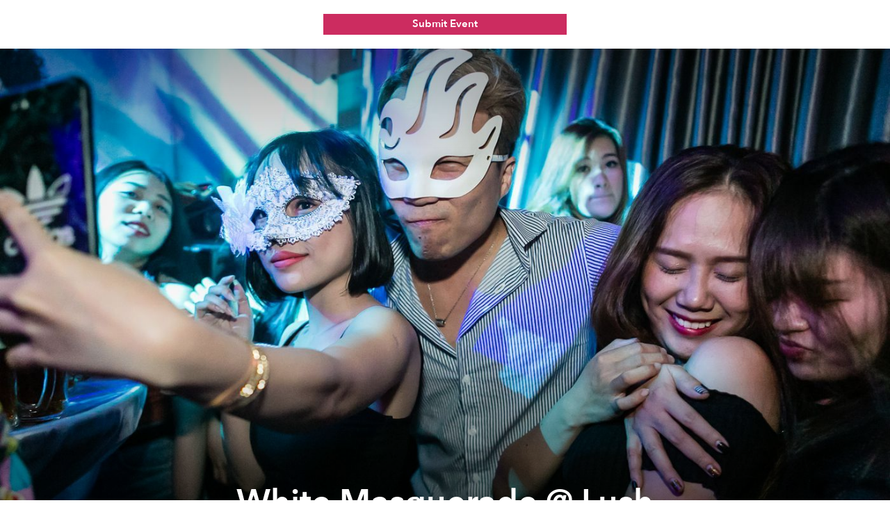

--- FILE ---
content_type: text/html; charset=UTF-8
request_url: https://saigoneer.com/event-photos/253-event-coverage-lush/14071-white-masquerade-lush
body_size: 15650
content:
<!DOCTYPE html PUBLIC "-//W3C//DTD XHTML 1.0 Transitional//EN" "http://www.w3.org/TR/xhtml1/DTD/xhtml1-transitional.dtd">

<html prefix="og: http://ogp.me/ns# fb: http://ogp.me/ns/fb# article: http://ogp.me/ns/article# blog: http://ogp.me/ns/blog# website: http://ogp.me/ns/website#" xmlns="http://www.w3.org/1999/xhtml" xml:lang="en-gb" lang="en-gb">

<head>
    <script type="text/javascript">
var siteurl='/';
var tmplurl='/templates/ja_teline_iv/';
var isRTL = false;
</script>

  <base href="https://saigoneer.com/event-photos/253-event-coverage-lush/14071-white-masquerade-lush" />
  <meta http-equiv="content-type" content="text/html; charset=utf-8" />
  <meta name="keywords" content="saigon news, saigon english, saigon, vietnam, vietnam news, saigon restaurants, saigon bars, vietnam culture, saigon art, vietnam street food, vietnam events, saigon food, hcmc restaurants" />
  <meta name="rights" content="This work is licensed under a Creative Commons Attribution-NonCommercial-NoDerivs 3.0 Unported License." />
  <meta name="mobileoptimized" content="width" />
  <meta name="handheldfriendly" content="true" />
  <meta name="viewport" content="width=device-width, height=device-height, initial-scale=1" />
  <meta name="cleartype" content="on" />
  <meta name="description" content="Saigon’s guide to restaurants, street food, news, bars, culture, events, history, activities, things to do, music &amp; nightlife." />
  <meta name="generator" content="Joomla! - Open Source Content Management" />
  <title>White Masquerade @ Lush - Saigoneer</title>
  <link rel="stylesheet" href="/index.php?jat3action=gzip&amp;jat3type=css&amp;jat3file=t3-assets-factory%2Fcss_88604.css" type="text/css" />
  <link rel="stylesheet" href="/index.php?jat3action=gzip&amp;jat3type=css&amp;jat3file=t3-assets-factory%2Fcss_b8010.css" type="text/css" />
  <link rel="stylesheet" href="/index.php?jat3action=gzip&amp;jat3type=css&amp;jat3file=t3-assets-factory%2Fcss_04efd.css" type="text/css" />
  <script src="https://ajax.googleapis.com/ajax/libs/jquery/1.9.1/jquery.min.js" type="text/javascript"></script>
  <script src="/plugins/system/jqueryeasy/jquerynoconflict.js" type="text/javascript"></script>
  <script src="/index.php?jat3action=gzip&amp;jat3type=js&amp;jat3file=t3-assets-factory%2Fjs_9deb5.js" type="text/javascript"></script>
  <script type="text/javascript">
window.addEvent('domready', function() {
			$$('.hasTip').each(function(el) {
				var title = el.get('title');
				if (title) {
					var parts = title.split('::', 2);
					el.store('tip:title', parts[0]);
					el.store('tip:text', parts[1]);
				}
			});
			var JTooltips = new Tips($$('.hasTip'), { maxTitleChars: 50, fixed: false});
		});
  </script>
  <meta property='og:image' content='https://media.urbanistnetwork.com/saigoneer/xplr-images/events/Masquerade/Landscape/20180720_White-007hh.jpg'>
  <meta property='og:url' content='https://saigoneer.com/event-photos/253-event-coverage-lush/14071-white-masquerade-lush'>
  <meta property='og:type' content='article'>
  <meta property='og:title' content='White Masquerade @ Lush |  Saigoneer'>
  <meta property='og:description' content='
We are in the middle of summer and as the days get shorter and the glow of the twilight is shining in the horizon we will all dance the night away!
...'>
  <meta property='fb:admins' content='633963174,31600440'>
  <meta property="fb:app_id" content="319019758656292"/>

<!--[if ie]><link href="/plugins/system/jat3/jat3/base-themes/default/css/template-ie.css" type="text/css" rel="stylesheet" /><![endif]--> 
<!--[if ie]><link href="/templates/ja_teline_iv/css/template-ie.css" type="text/css" rel="stylesheet" /><![endif]--> 
<!--[if ie 7]><link href="/plugins/system/jat3/jat3/base-themes/default/css/template-ie7.css" type="text/css" rel="stylesheet" /><![endif]--> 
<!--[if ie 7]><link href="/templates/ja_teline_iv/css/template-ie7.css" type="text/css" rel="stylesheet" /><![endif]--> 




<link href="/plugins/system/jat3/jat3/base-themes/default/images/favicon.ico" rel="shortcut icon" type="image/x-icon" />
<link href="/plugins/system/jat3/jat3/base-themes/default/images/favicon.svg" rel="shortcut icon" type="image/svg+xml"/>
    
    <style type="text/css">
/*dynamic css*/

    body.bd .main {width: 95%;}
    body.bd #ja-wrapper {min-width: 95%;}
</style>

<meta name="google-site-verification" content="" />

<script type="text/javascript">
 var _gaq = _gaq || [];
 _gaq.push(['_setAccount', 'UA-37632727-1']);
 _gaq.push(['_gat._anonymizeIp']);
 _gaq.push(['_setDomainName', 'saigoneer.com']);
_gaq.push(['_trackPageview']);
					
 (function() {
  var ga = document.createElement('script'); ga.type = 'text/javascript'; ga.async = true;
  ga.src = ('https:' == document.location.protocol ? 'https://ssl' : 'http://www') + '.google-analytics.com/ga.js';
  var s = document.getElementsByTagName('script')[0]; s.parentNode.insertBefore(ga, s);
 })();
</script>

</head>

<body id="bd" class="bd fs3 com_content event-photos menu-826 events-calendar explore magazine">
<a name="Top" id="Top"></a>
<div id="ja-wrapper">


                <div id="ja-header"
            	class="wrap ">
                   <div class="main clearfix">
           <h1 class="logo">

		<a href="/" title="Saigoneer">
			<span>Saigoneer</span>
			<img src="/templates/ja_teline_iv/images/svg/logo-new.svg" class="icon" alt="">
		</a>

	</h1>

	
	

	<div class="ja-header-r">

		

<div class="custom"  >
	 
<script async src="//partners.urbanistnetwork.com/www/delivery/asyncjs.php"></script> 
</div>


	</div>            </div>
                        </div>
            <div id="ja-topmegamenu"
            	class="wrap ">
                   <div class="main clearfix">
           

<div id="ja-topnav" class="clearfix">

	<div class="ja-megamenu clearfix" id="ja-topmega">
<ul class="megamenu level0"><li  class="mega first haschild"><div class="childcontent cols1 ">
<div class="childcontent-inner-wrap">
<div class="childcontent-inner clearfix" style="width: 200px;"><div class="megacol column1 first" style="width: 200px;"><ul class="megamenu level1"><li  class="mega first haschild nav-follow-us"><a href="#"  class="mega first haschild nav-follow-us" id="menu853" title="Follow Us"><span class="menu-title">Follow Us</span></a><div class="childcontent cols1 ">
<div class="childcontent-inner-wrap">
<div class="childcontent-inner clearfix" style="width: 200px;"><div class="megacol column1 first" style="width: 200px;"><ul class="megamenu level2"><li  class="mega first nav-facebook"><a href="https://www.facebook.com/saigoneer" target="_blank"  class="mega first nav-facebook" id="menu740" title="Facebook"><span class="menu-title">Facebook</span></a></li><li  class="mega nav-youtube"><a href="https://www.youtube.com/saigoneer" target="_blank"  class="mega nav-youtube" id="menu721" title="YouTube"><span class="menu-title">YouTube</span></a></li><li  class="mega nav-twitter"><a href="https://twitter.com/Saigoneer" target="_blank"  class="mega nav-twitter" id="menu722" title="Twitter"><span class="menu-title">Twitter</span></a></li><li  class="mega nav-instagram"><a href="https://www.instagram.com/saigoneer.en/" target="_blank"  class="mega nav-instagram" id="menu823" title="Instagram"><span class="menu-title">Instagram</span></a></li><li  class="mega last nav-pinterest"><a href="http://pinterest.com/saigoneer/" target="_blank"  class="mega last nav-pinterest" id="menu720" title="Pinterest"><span class="menu-title">Pinterest</span></a></li></ul></div></div>
</div></div></li><li  class="mega nav-newsletter"><a href="https://sgnr.co/ENnewsletterwebsite" target="_blank"  class="mega nav-newsletter" id="menu828" title="Subscribe"><span class="menu-title">Subscribe</span></a></li><li  class="mega last nav-love"><a href="/support" target="_blank"  class="mega last nav-love" id="menu854" title="Support"><span class="menu-title">Support</span></a></li></ul></div></div>
</div></div></li><li  class="mega last haschild"><div class="childcontent cols1 ">
<div class="childcontent-inner-wrap">
<div class="childcontent-inner clearfix" style="width: 200px;"><div class="megacol column1 first" style="width: 200px;"><ul class="megamenu level1"><li  class="mega first haschild nav-region"><a href="#"  class="mega first haschild nav-region" id="menu859" title="EN"><span class="menu-title">EN</span></a><div class="childcontent cols1 ">
<div class="childcontent-inner-wrap">
<div class="childcontent-inner clearfix" style="width: 200px;"><div class="megacol column1 first" style="width: 200px;"><ul class="megamenu level2"><li  class="mega first"><a href="https://saigoneer.com/vn/" target="_blank"  class="mega first" id="menu868" title="VN"><span class="menu-title">VN</span></a></li><li  class="mega last"><a href="https://kr.saigoneer.com/" target="_blank"  class="mega last" id="menu861" title="KR"><span class="menu-title">KR</span></a></li></ul></div></div>
</div></div></li><li  class="mega last nav-search"><a href="/top-left/search"  class="mega last nav-search" id="menu617" title="Search"><span class="menu-title">Search</span></a></li></ul></div></div>
</div></div></li></ul>
</div>
</div>

            </div>
                        </div>            <div id="ja-mainnav"
            	class="wrap ">
                   <div class="main clearfix">
           <ul id="ja-cssmenu" class="clearfix">
<li class="menu-item0 first-item home"><a href="https://saigoneer.com/"  class="menu-item0 first-item home" id="menu490" title="Home"><span class="menu-title">Home</span></a></li> 
<li class="havechild menu-item1 active havechild listings explore"><a href="https://saigoneer.com/events-calendar/"  class="menu-item1 active haschild listings explore" id="menu772" title="Near Me"><span class="menu-title">Near Me</span></a><ul><li class="havesubchild  active first-item havesubchild events"><a href="/events-calendar"  class=" active first-item haschild events" id="menu770" title="Events"><span class="menu-title">Events</span></a><ul><li class=" first-item hidden"><a href="/saigon-events"  class=" first-item hidden" id="menu776" title="Saigon Events Blog"><span class="menu-title">Saigon Events Blog</span></a></li> 
<li class=" active last-item hidden"><a href="/event-photos"  class=" active last-item hidden" id="menu826" title="Event Coverage"><span class="menu-title">Event Coverage</span></a></li> 
</ul></li> 
<li ><a href="/listings/category-items/1-listings/56-hem-gems"  id="menu824" title="Hẻm Gems"><span class="menu-title">Hẻm Gems</span></a></li> 
<li class=" menu-separator"><a href="#"  class=" menu-separator" id="menu845" title="-------- (2)"><span class="menu-title">-------- (2)</span></a></li> 
<li ><a href="https://saigoneer.com/tag/Partner+Editorial"  id="menu941" title="Partner Editorial"><span class="menu-title">Partner Editorial</span></a></li> 
<li ><a href="/explore/sponsored-listings"  id="menu801" title="Branded Content"><span class="menu-title">Branded Content</span></a></li> 
<li class=" hidden"><a href="/explore/sponsored-listings-gold-silver"  class=" hidden" id="menu825" title="Partner Listings"><span class="menu-title">Partner Listings</span></a></li> 
<li class=" last-item hidden"><a href="/explore/press-releases"  class=" last-item hidden" id="menu913" title="Press Releases"><span class="menu-title">Press Releases</span></a></li> 
</ul></li> 
<li class="havechild menu-item2 havechild chapters"><a href="#"  class="menu-item2 haschild chapters" id="menu896" title="Chapters"><span class="menu-title">Chapters</span></a><ul><li class=" first-item"><a href="/chapters/fruit-chapter"  class=" first-item" id="menu914" title="Fruit Chapter"><span class="menu-title">Fruit Chapter</span></a></li> 
<li ><a href="/chapters/korea-chapter"  id="menu910" title="Korea Chapter"><span class="menu-title">Korea Chapter</span></a></li> 
<li ><a href="/chapters/canal-chapter"  id="menu909" title="Nhiêu Lộc Canal Chapter"><span class="menu-title">Nhiêu Lộc Canal Chapter</span></a></li> 
<li ><a href="/chapters/tet-vignette-chapter"  id="menu908" title="Tết Vignette Chapter"><span class="menu-title">Tết Vignette Chapter</span></a></li> 
<li ><a href="/chapters/sound-chapter"  id="menu907" title="Sound Chapter"><span class="menu-title">Sound Chapter</span></a></li> 
<li ><a href="/chapters/noodles-chapter"  id="menu906" title="Noodles Chapter"><span class="menu-title">Noodles Chapter</span></a></li> 
<li ><a href="/chapters/aquatic-chapter"  id="menu905" title="Aquatic Chapter"><span class="menu-title">Aquatic Chapter</span></a></li> 
<li ><a href="/chapters/train-chapter"  id="menu904" title="Train Chapter"><span class="menu-title">Train Chapter</span></a></li> 
<li ><a href="/chapters/pride-chapter"  id="menu903" title="Pride Chapter"><span class="menu-title">Pride Chapter</span></a></li> 
<li ><a href="/chapters/summer-chapter"  id="menu902" title="Summer Chapter"><span class="menu-title">Summer Chapter</span></a></li> 
<li ><a href="/chapters/quynhon-chapter"  id="menu901" title="Quy Nhơn Chapter"><span class="menu-title">Quy Nhơn Chapter</span></a></li> 
<li ><a href="/chapters/saigon-q1-chapter"  id="menu900" title="District 1 Chapter"><span class="menu-title">District 1 Chapter</span></a></li> 
<li ><a href="/chapters/hanoi-chapter"  id="menu899" title="Hanoi Chapter"><span class="menu-title">Hanoi Chapter</span></a></li> 
<li class=" last-item"><a href="/chapters/saigon-cho-lon-chapter"  class=" last-item" id="menu898" title="Chợ Lớn Chapter"><span class="menu-title">Chợ Lớn Chapter</span></a></li> 
</ul></li> 
<li class="havechild menu-item3 havechild arts-culture"><a href="/saigon-arts-culture"  class="menu-item3 haschild arts-culture" id="menu641" title="Arts &amp; Culture"><span class="menu-title">Arts &amp; Culture</span></a><ul><li class=" first-item"><a href="/saigon-culture"  class=" first-item" id="menu573" title="Culture"><span class="menu-title">Culture</span></a></li> 
<li ><a href="/film-tv"  id="menu836" title="Film &amp; TV"><span class="menu-title">Film &amp; TV</span></a></li> 
<li class="havesubchild  havesubchild"><a href="/vietnam-literature"  class=" haschild" id="menu837" title="Literature"><span class="menu-title">Literature</span></a><ul><li class=" first-item bookshelf"><a href="/loạt-soạt-bookshelf"  class=" first-item bookshelf" id="menu891" title="Loạt Soạt"><span class="menu-title">Loạt Soạt</span></a></li> 
</ul></li> 
<li class="havesubchild  havesubchild"><a href="/saigon-music-art"  class=" haschild" id="menu578" title="Music &amp; Art"><span class="menu-title">Music &amp; Art</span></a><ul><li class=" first-item"><a href="/quang-8-octave"  class=" first-item" id="menu871" title="Quãng 8"><span class="menu-title">Quãng 8</span></a></li> 
</ul></li> 
<li ><a href="/saigon-postcard"  id="menu838" title="Postcard"><span class="menu-title">Postcard</span></a></li> 
<li ><a href="/in-plain-sight"  id="menu872" title="In Plain Sight"><span class="menu-title">In Plain Sight</span></a></li> 
<li ><a href="/ton-sur-ton"  id="menu873" title="Ton-sur-Ton"><span class="menu-title">Ton-sur-Ton</span></a></li> 
<li ><a href="/trich-or-triet"  id="menu894" title="Trích or Triết"><span class="menu-title">Trích or Triết</span></a></li> 
<li ><a href="/rewind"  id="menu884" title="Rewind"><span class="menu-title">Rewind</span></a></li> 
<li ><a href="/podcast"  id="menu879" title="Podcast"><span class="menu-title">Podcast</span></a></li> 
<li ><a href="/vietnam-fashion"  id="menu940" title="Fashion"><span class="menu-title">Fashion</span></a></li> 
<li class=" menu-separator"><a href="#"  class=" menu-separator" id="menu846" title="-------- (2)"><span class="menu-title">-------- (2)</span></a></li> 
<li ><a href="/listings/category-items/1-listings/15-entertainment"  id="menu788" title="XPLR Entertainment"><span class="menu-title">XPLR Entertainment</span></a></li> 
<li class=" last-item"><a href="/listings/category-items/1-listings/62-artmap"  class=" last-item" id="menu834" title="XPLR Art Map"><span class="menu-title">XPLR Art Map</span></a></li> 
</ul></li> 
<li class="havechild menu-item4 havechild eat-drink"><a href="/eat-drink"  class="menu-item4 haschild eat-drink" id="menu642" title="Eat &amp; Drink"><span class="menu-title">Eat &amp; Drink</span></a><ul><li class="havesubchild  first-item havesubchild"><a href="/saigon-food-culture"  class=" first-item haschild" id="menu563" title="Food Culture"><span class="menu-title">Food Culture</span></a><ul><li class=" first-item"><a href="/anthology"  class=" first-item" id="menu880" title="Ănthology"><span class="menu-title">Ănthology</span></a></li> 
<li ><a href="/dishcovery"  id="menu893" title="Dishcovery"><span class="menu-title">Dishcovery</span></a></li> 
<li class=" last-item"><a href="/snack-attack"  class=" last-item" id="menu882" title="Snack Attack"><span class="menu-title">Snack Attack</span></a></li> 
</ul></li> 
<li ><a href="/saigon-street-food-restaurants"  id="menu565" title="Saigon Hẻm Gems"><span class="menu-title">Saigon Hẻm Gems</span></a></li> 
<li ><a href="/hanoi-street-food-restaurants"  id="menu885" title="Hanoi Ngõ Nooks"><span class="menu-title">Hanoi Ngõ Nooks</span></a></li> 
<li ><a href="/vietnam-street-food-restaurants"  id="menu890" title="Vietnam Hẻm Gems"><span class="menu-title">Vietnam Hẻm Gems</span></a></li> 
<li ><a href="/eat-drink/renaissance-cocktails-series"  id="menu918" title="Cocktail Chronicles"><span class="menu-title">Cocktail Chronicles</span></a></li> 
<li class=" menu-separator"><a href="#"  class=" menu-separator" id="menu848" title="--------"><span class="menu-title">--------</span></a></li> 
<li ><a href="/listings/category-items/1-listings/56-hem-gems"  id="menu847" title="XPLR Hem Gems"><span class="menu-title">XPLR Hem Gems</span></a></li> 
<li class=" last-item"><a href="/listings/category-items/1-listings/13-eat-and-drink"  class=" last-item" id="menu789" title="XPLR Eat &amp; Drink"><span class="menu-title">XPLR Eat &amp; Drink</span></a></li> 
</ul></li> 
<li class="havechild menu-item5 havechild news"><a href="/news"  class="menu-item5 haschild news" id="menu640" title="Stories"><span class="menu-title">Stories</span></a><ul><li class=" first-item"><a href="/saigon-news"  class=" first-item" id="menu585" title="Saigon"><span class="menu-title">Saigon</span></a></li> 
<li ><a href="/hanoi-news"  id="menu887" title="Hanoi"><span class="menu-title">Hanoi</span></a></li> 
<li ><a href="/vietnam-news"  id="menu586" title="Vietnam"><span class="menu-title">Vietnam</span></a></li> 
<li class=" last-item"><a href="/asia-news"  class=" last-item" id="menu587" title="Asia"><span class="menu-title">Asia</span></a></li> 
</ul></li> 
<li class="havechild menu-item6 havechild society"><a href="/society"  class="menu-item6 haschild society" id="menu679" title="Society"><span class="menu-title">Society</span></a><ul><li class=" first-item"><a href="/saigon-technology"  class=" first-item" id="menu660" title="Tech"><span class="menu-title">Tech</span></a></li> 
<li class="havesubchild  havesubchild"><a href="/saigon-environment"  class=" haschild" id="menu835" title="Environment"><span class="menu-title">Environment</span></a><ul><li class=" first-item"><a href="https://saigoneer.com/tag/assist-en"  class=" first-item" id="menu937" title="Assist"><span class="menu-title">Assist</span></a></li> 
<li class=" last-item"><a href="https://saigoneer.com/tag/WWF+Elements+of+the+Mekong"  class=" last-item" id="menu936" title="WWF Elements of the Mekong"><span class="menu-title">WWF Elements of the Mekong</span></a></li> 
</ul></li> 
<li ><a href="/saigon-health"  id="menu661" title="Health"><span class="menu-title">Health</span></a></li> 
<li ><a href="/saigon-development"  id="menu659" title="Development"><span class="menu-title">Development</span></a></li> 
<li ><a href="/vietnam-architecture"  id="menu839" title="Architecture"><span class="menu-title">Architecture</span></a></li> 
<li ><a href="/vietnam-sports"  id="menu840" title="Sports"><span class="menu-title">Sports</span></a></li> 
<li ><a href="/parks-and-rec"  id="menu874" title="Parks &amp; Rec"><span class="menu-title">Parks &amp; Rec</span></a></li> 
<li ><a href="/natural-selection"  id="menu875" title="Natural Selection"><span class="menu-title">Natural Selection</span></a></li> 
<li ><a href="/eplain"  id="menu883" title="Ẽplain"><span class="menu-title">Ẽplain</span></a></li> 
<li class=" last-item"><a href="/education"  class=" last-item" id="menu939" title="Education"><span class="menu-title">Education</span></a></li> 
</ul></li> 
<li class="havechild menu-item7 havechild travel"><a href="/vietnam-travel"  class="menu-item7 haschild travel" id="menu574" title="Travel"><span class="menu-title">Travel</span></a><ul><li class=" first-item"><a href="/vietnam-travel/getaways"  class=" first-item" id="menu895" title="Saigoneer Getaways"><span class="menu-title">Saigoneer Getaways</span></a></li> 
<li ><a href="https://saigoneer.com/vietnam-travel/287-guides/20261-urbanist-guide-to-da-lat"  id="menu878" title="Da Lat Guide"><span class="menu-title">Da Lat Guide</span></a></li> 
<li class=" menu-separator"><a href="#"  class=" menu-separator" id="menu877" title="--------"><span class="menu-title">--------</span></a></li> 
<li class=" last-item"><a href="https://urbanisttravel.com/?affiliate=sgnr" target="_blank"  class=" last-item" id="menu876" title="Urbanist Travel"><span class="menu-title">Urbanist Travel</span></a></li> 
</ul></li> 
<li class="havechild menu-item8 havechild old-saigon"><a href="/old-saigon"  class="menu-item8 haschild old-saigon" id="menu643" title="Heritage"><span class="menu-title">Heritage</span></a><ul><li class=" first-item"><a href="/saigon-heritage"  class=" first-item" id="menu841" title="Saigon"><span class="menu-title">Saigon</span></a></li> 
<li ><a href="/hanoi-heritage"  id="menu886" title="Hanoi"><span class="menu-title">Hanoi</span></a></li> 
<li ><a href="/vietnam-heritage"  id="menu842" title="Vietnam"><span class="menu-title">Vietnam</span></a></li> 
<li class=" last-item"><a href="/asia-heritage"  class=" last-item" id="menu843" title="Asia"><span class="menu-title">Asia</span></a></li> 
</ul></li> 
<li class="menu-item9"><a href="/vignette"  class="menu-item9" id="menu897" title="Vignette"><span class="menu-title">Vignette</span></a></li> 
<li class="menu-item10"><a href="/darkroom"  class="menu-item10" id="menu919" title="Darkroom"><span class="menu-title">Darkroom</span></a></li> 
<li class="havechild menu-item11 havechild default videos"><a href="https://sgnr.co/video-tab" target="_blank"  class="menu-item11 haschild default videos" id="menu833" title="Videos"><span class="menu-title">Videos</span></a><ul><li class=" first-item videos"><a href="https://www.youtube.com/user/Saigoneer/" target="_blank"  class=" first-item videos" id="menu849" title="Youtube"><span class="menu-title">Youtube</span></a></li> 
<li class=" last-item videos"><a href="https://www.facebook.com/pg/saigoneer/videos/?ref=saigoneer" target="_blank"  class=" last-item videos" id="menu850" title="Facebook"><span class="menu-title">Facebook</span></a></li> 
</ul></li> 
<li class="havechild menu-item12 last-item havechild default podcast"><a href="https://open.spotify.com/show/3PZfB1RNxUo7XFoKxnjCLP" target="_blank"  class="menu-item12 last-item haschild default podcast" id="menu855" title="Podcast"><span class="menu-title">Podcast</span></a><ul><li class=" first-item videos"><a href="https://open.spotify.com/show/3PZfB1RNxUo7XFoKxnjCLP" target="_blank"  class=" first-item videos" id="menu856" title="Spotify"><span class="menu-title">Spotify</span></a></li> 
<li class=" videos"><a href="https://podcasts.apple.com/us/podcast/saigoneer-podcast/id1327184516" target="_blank"  class=" videos" id="menu857" title="Apple Podcasts"><span class="menu-title">Apple Podcasts</span></a></li> 
<li class=" last-item videos"><a href="https://soundcloud.com/saigoneer" target="_blank"  class=" last-item videos" id="menu858" title="SoundCloud"><span class="menu-title">SoundCloud</span></a></li> 
</ul></li> 
</ul><!-- jdoc:include type="menu" level="0" / -->


<ul class="no-display">
    <li><a href="#ja-content" title="Skip to content">Skip to content</a></li>
</ul>            </div>
                        </div>
            
    <!-- MAIN CONTAINER -->
    <div id="ja-container" class="wrap ja-mf">
               <div class="main">
                           <div class="main-inner1 clearfix">
                        <div id="ja-mainbody" style="width:100%">
            <!-- CONTENT -->
            <div id="ja-main" style="width:100%">
            <div class="inner clearfix">

                
<div id="system-message-container">
</div>
                
                <div id="ja-contentwrap" class="clearfix ">
                    <div id="ja-content" class="column" style="width:100%">
                        <div id="ja-current-content" class="column" style="width:100%">
                            
                                                        <div id="ja-content-main" class="ja-content-main clearfix">
                                <div id="ja-navhelper-top">
	<div class="ja-breadcrums">
		<a href="javascript: history.go(-1)" class="ja-back-btn" title="Go back one page!"><span>Back</span></a>
		<span class="breadcrumbs pathway">
<a href="https://saigoneer.com/events-calendar/" class="pathway">Near Me</a> » <a href="/events-calendar" class="pathway">Events</a> » <a href="/event-photos" class="pathway">Event Coverage</a> » <a href="/event-photos/253-event-coverage-lush" class="pathway">Event Coverage Lush</a> » White Masquerade @ Lush</span>

	</div>
</div>

<div class="item-page layout-photo-slider dark-theme">

        <div class="header">
            <picture class="bg-img">
	<source 
		srcset="
			//media.urbanistnetwork.com/saigoneer/xplr-images/events/Masquerade/Landscape/20180720_White-007hh.jpg 2300w, 
			//media.urbanistnetwork.com/saigoneer/xplr-images/events/Masquerade/Landscape/20180720_White-007hx.jpg 4096w
		"
		type="image/webp"
	/>			
	<img src="//media.urbanistnetwork.com/saigoneer/xplr-images/events/Masquerade/Landscape/20180720_White-007hb.jpg" alt="" type="image/jpeg"/>
</picture>            <div class="title ha-waypoint" data-animate-down="ha-section-1" data-animate-up="ha-section-0">
                    <h1>

                    
                        <a href="/event-photos/253-event-coverage-lush/14071-white-masquerade-lush">

                        White Masquerade @ Lush</a>

                    
                    </h1>
                    


                      

                    <div class="article-tools clearfix">

                    


                    


                    


                    
                        <dl class="article-info">

                        <dt class="article-info-term">Details</dt>

                    
                    
                    
                    
                    
                    
                        <dd class="published">

                        Tuesday, 31 July 2018.

                        </dd>

                    
                    
                        <dd class="createdby"> 

                        
                        
                            Written by Vu
                        
                        </dd>

                     

                    
                    
                        </dl>

                    
                    </div>

                    
                    
                    
                    
                    
                                </div>
        </div>
        <button class="trigger"><span>Trigger</span></button>
        <article class="content ">
            <p></p>
<p>We are in the middle of summer and as the days get shorter and the glow of the twilight is shining in the horizon we will all dance the night away!</p>
 
<p>#letshavesomefun</p>
<div class="my-gallery" itemscope="itemscope" itemtype="http://schema.org/ImageGallery" data-pswp-uid="1">
<figure itemprop="associatedMedia" itemscope="itemscope" itemtype="http://schema.org/ImageObject"><a href="//media.urbanistnetwork.com/saigoneer/xplr-images/events/Masquerade/Landscape/20180720_White-001h.jpg" itemprop="contentUrl" data-size="1200x800"> <img src="//media.urbanistnetwork.com/saigoneer/xplr-images/events/Masquerade/Landscape/20180720_White-001m.jpg" itemprop="thumbnail" alt="Image description" /> </a></figure>
<figure itemprop="associatedMedia" itemscope="itemscope" itemtype="http://schema.org/ImageObject"><a href="//media.urbanistnetwork.com/saigoneer/xplr-images/events/Masquerade/Landscape/20180720_White-002h.jpg" itemprop="contentUrl" data-size="1200x800"> <img src="//media.urbanistnetwork.com/saigoneer/xplr-images/events/Masquerade/Landscape/20180720_White-002m.jpg" itemprop="thumbnail" alt="Image description" /> </a></figure>
<figure itemprop="associatedMedia" itemscope="itemscope" itemtype="http://schema.org/ImageObject"><a href="//media.urbanistnetwork.com/saigoneer/xplr-images/events/Masquerade/Landscape/20180720_White-003h.jpg" itemprop="contentUrl" data-size="1200x800"> <img src="//media.urbanistnetwork.com/saigoneer/xplr-images/events/Masquerade/Landscape/20180720_White-003m.jpg" itemprop="thumbnail" alt="Image description" /> </a></figure>
<figure itemprop="associatedMedia" itemscope="itemscope" itemtype="http://schema.org/ImageObject"><a href="//media.urbanistnetwork.com/saigoneer/xplr-images/events/Masquerade/Landscape/20180720_White-004h.jpg" itemprop="contentUrl" data-size="1200x800"> <img src="//media.urbanistnetwork.com/saigoneer/xplr-images/events/Masquerade/Landscape/20180720_White-004m.jpg" itemprop="thumbnail" alt="Image description" /> </a></figure>
<figure itemprop="associatedMedia" itemscope="itemscope" itemtype="http://schema.org/ImageObject"><a href="//media.urbanistnetwork.com/saigoneer/xplr-images/events/Masquerade/Landscape/20180720_White-005h.jpg" itemprop="contentUrl" data-size="1200x800"> <img src="//media.urbanistnetwork.com/saigoneer/xplr-images/events/Masquerade/Landscape/20180720_White-005m.jpg" itemprop="thumbnail" alt="Image description" /> </a></figure>
<figure itemprop="associatedMedia" itemscope="itemscope" itemtype="http://schema.org/ImageObject"><a href="//media.urbanistnetwork.com/saigoneer/xplr-images/events/Masquerade/Landscape/20180720_White-006h.jpg" itemprop="contentUrl" data-size="1200x800"> <img src="//media.urbanistnetwork.com/saigoneer/xplr-images/events/Masquerade/Landscape/20180720_White-006m.jpg" itemprop="thumbnail" alt="Image description" /> </a></figure>
<figure itemprop="associatedMedia" itemscope="itemscope" itemtype="http://schema.org/ImageObject"><a href="//media.urbanistnetwork.com/saigoneer/xplr-images/events/Masquerade/Landscape/20180720_White-008h.jpg" itemprop="contentUrl" data-size="1200x800"> <img src="//media.urbanistnetwork.com/saigoneer/xplr-images/events/Masquerade/Landscape/20180720_White-008m.jpg" itemprop="thumbnail" alt="Image description" /> </a></figure>
<figure itemprop="associatedMedia" itemscope="itemscope" itemtype="http://schema.org/ImageObject"><a href="//media.urbanistnetwork.com/saigoneer/xplr-images/events/Masquerade/Landscape/20180720_White-009h.jpg" itemprop="contentUrl" data-size="1200x800"> <img src="//media.urbanistnetwork.com/saigoneer/xplr-images/events/Masquerade/Landscape/20180720_White-009m.jpg" itemprop="thumbnail" alt="Image description" /> </a></figure>
<figure itemprop="associatedMedia" itemscope="itemscope" itemtype="http://schema.org/ImageObject"><a href="//media.urbanistnetwork.com/saigoneer/xplr-images/events/Masquerade/Landscape/20180720_White-010h.jpg" itemprop="contentUrl" data-size="1200x800"> <img src="//media.urbanistnetwork.com/saigoneer/xplr-images/events/Masquerade/Landscape/20180720_White-010m.jpg" itemprop="thumbnail" alt="Image description" /> </a></figure>
<figure itemprop="associatedMedia" itemscope="itemscope" itemtype="http://schema.org/ImageObject"><a href="//media.urbanistnetwork.com/saigoneer/xplr-images/events/Masquerade/Landscape/20180720_White-011h.jpg" itemprop="contentUrl" data-size="1200x800"> <img src="//media.urbanistnetwork.com/saigoneer/xplr-images/events/Masquerade/Landscape/20180720_White-011m.jpg" itemprop="thumbnail" alt="Image description" /> </a></figure>
<figure itemprop="associatedMedia" itemscope="itemscope" itemtype="http://schema.org/ImageObject"><a href="//media.urbanistnetwork.com/saigoneer/xplr-images/events/Masquerade/Landscape/20180720_White-012h.jpg" itemprop="contentUrl" data-size="1200x800"> <img src="//media.urbanistnetwork.com/saigoneer/xplr-images/events/Masquerade/Landscape/20180720_White-012m.jpg" itemprop="thumbnail" alt="Image description" /> </a></figure>
<figure itemprop="associatedMedia" itemscope="itemscope" itemtype="http://schema.org/ImageObject"><a href="//media.urbanistnetwork.com/saigoneer/xplr-images/events/Masquerade/Landscape/20180720_White-013h.jpg" itemprop="contentUrl" data-size="1200x800"> <img src="//media.urbanistnetwork.com/saigoneer/xplr-images/events/Masquerade/Landscape/20180720_White-013m.jpg" itemprop="thumbnail" alt="Image description" /> </a></figure>
<figure itemprop="associatedMedia" itemscope="itemscope" itemtype="http://schema.org/ImageObject"><a href="//media.urbanistnetwork.com/saigoneer/xplr-images/events/Masquerade/Landscape/20180720_White-014h.jpg" itemprop="contentUrl" data-size="1200x800"> <img src="//media.urbanistnetwork.com/saigoneer/xplr-images/events/Masquerade/Landscape/20180720_White-014m.jpg" itemprop="thumbnail" alt="Image description" /> </a></figure>
<figure itemprop="associatedMedia" itemscope="itemscope" itemtype="http://schema.org/ImageObject"><a href="//media.urbanistnetwork.com/saigoneer/xplr-images/events/Masquerade/Landscape/20180720_White-015h.jpg" itemprop="contentUrl" data-size="1200x800"> <img src="//media.urbanistnetwork.com/saigoneer/xplr-images/events/Masquerade/Landscape/20180720_White-015m.jpg" itemprop="thumbnail" alt="Image description" /> </a></figure>
<figure itemprop="associatedMedia" itemscope="itemscope" itemtype="http://schema.org/ImageObject"><a href="//media.urbanistnetwork.com/saigoneer/xplr-images/events/Masquerade/Landscape/20180720_White-016h.jpg" itemprop="contentUrl" data-size="1200x800"> <img src="//media.urbanistnetwork.com/saigoneer/xplr-images/events/Masquerade/Landscape/20180720_White-016m.jpg" itemprop="thumbnail" alt="Image description" /> </a></figure>
<figure itemprop="associatedMedia" itemscope="itemscope" itemtype="http://schema.org/ImageObject"><a href="//media.urbanistnetwork.com/saigoneer/xplr-images/events/Masquerade/Landscape/20180720_White-017h.jpg" itemprop="contentUrl" data-size="1200x800"> <img src="//media.urbanistnetwork.com/saigoneer/xplr-images/events/Masquerade/Landscape/20180720_White-017m.jpg" itemprop="thumbnail" alt="Image description" /> </a></figure>
<figure itemprop="associatedMedia" itemscope="itemscope" itemtype="http://schema.org/ImageObject"><a href="//media.urbanistnetwork.com/saigoneer/xplr-images/events/Masquerade/Landscape/20180720_White-018h.jpg" itemprop="contentUrl" data-size="1200x800"> <img src="//media.urbanistnetwork.com/saigoneer/xplr-images/events/Masquerade/Landscape/20180720_White-018m.jpg" itemprop="thumbnail" alt="Image description" /> </a></figure>
<figure itemprop="associatedMedia" itemscope="itemscope" itemtype="http://schema.org/ImageObject"><a href="//media.urbanistnetwork.com/saigoneer/xplr-images/events/Masquerade/Landscape/20180720_White-019h.jpg" itemprop="contentUrl" data-size="1200x800"> <img src="//media.urbanistnetwork.com/saigoneer/xplr-images/events/Masquerade/Landscape/20180720_White-019m.jpg" itemprop="thumbnail" alt="Image description" /> </a></figure>
<figure itemprop="associatedMedia" itemscope="itemscope" itemtype="http://schema.org/ImageObject"><a href="//media.urbanistnetwork.com/saigoneer/xplr-images/events/Masquerade/Landscape/20180720_White-020h.jpg" itemprop="contentUrl" data-size="1200x800"> <img src="//media.urbanistnetwork.com/saigoneer/xplr-images/events/Masquerade/Landscape/20180720_White-020m.jpg" itemprop="thumbnail" alt="Image description" /> </a></figure>
<figure itemprop="associatedMedia" itemscope="itemscope" itemtype="http://schema.org/ImageObject"><a href="//media.urbanistnetwork.com/saigoneer/xplr-images/events/Masquerade/Landscape/20180720_White-021h.jpg" itemprop="contentUrl" data-size="1200x800"> <img src="//media.urbanistnetwork.com/saigoneer/xplr-images/events/Masquerade/Landscape/20180720_White-021m.jpg" itemprop="thumbnail" alt="Image description" /> </a></figure>
<figure itemprop="associatedMedia" itemscope="itemscope" itemtype="http://schema.org/ImageObject"><a href="//media.urbanistnetwork.com/saigoneer/xplr-images/events/Masquerade/Landscape/20180720_White-022h.jpg" itemprop="contentUrl" data-size="1200x800"> <img src="//media.urbanistnetwork.com/saigoneer/xplr-images/events/Masquerade/Landscape/20180720_White-022m.jpg" itemprop="thumbnail" alt="Image description" /> </a></figure>
<figure itemprop="associatedMedia" itemscope="itemscope" itemtype="http://schema.org/ImageObject"><a href="//media.urbanistnetwork.com/saigoneer/xplr-images/events/Masquerade/Landscape/20180720_White-023h.jpg" itemprop="contentUrl" data-size="1200x800"> <img src="//media.urbanistnetwork.com/saigoneer/xplr-images/events/Masquerade/Landscape/20180720_White-023m.jpg" itemprop="thumbnail" alt="Image description" /> </a></figure>
<figure itemprop="associatedMedia" itemscope="itemscope" itemtype="http://schema.org/ImageObject"><a href="//media.urbanistnetwork.com/saigoneer/xplr-images/events/Masquerade/Landscape/20180720_White-024h.jpg" itemprop="contentUrl" data-size="1200x800"> <img src="//media.urbanistnetwork.com/saigoneer/xplr-images/events/Masquerade/Landscape/20180720_White-024m.jpg" itemprop="thumbnail" alt="Image description" /> </a></figure>
<figure itemprop="associatedMedia" itemscope="itemscope" itemtype="http://schema.org/ImageObject"><a href="//media.urbanistnetwork.com/saigoneer/xplr-images/events/Masquerade/Landscape/20180720_White-025h.jpg" itemprop="contentUrl" data-size="1200x800"> <img src="//media.urbanistnetwork.com/saigoneer/xplr-images/events/Masquerade/Landscape/20180720_White-025m.jpg" itemprop="thumbnail" alt="Image description" /> </a></figure>
<figure itemprop="associatedMedia" itemscope="itemscope" itemtype="http://schema.org/ImageObject"><a href="//media.urbanistnetwork.com/saigoneer/xplr-images/events/Masquerade/Landscape/20180720_White-026h.jpg" itemprop="contentUrl" data-size="1200x800"> <img src="//media.urbanistnetwork.com/saigoneer/xplr-images/events/Masquerade/Landscape/20180720_White-026m.jpg" itemprop="thumbnail" alt="Image description" /> </a></figure>
<figure itemprop="associatedMedia" itemscope="itemscope" itemtype="http://schema.org/ImageObject"><a href="//media.urbanistnetwork.com/saigoneer/xplr-images/events/Masquerade/Landscape/20180720_White-027h.jpg" itemprop="contentUrl" data-size="1200x800"> <img src="//media.urbanistnetwork.com/saigoneer/xplr-images/events/Masquerade/Landscape/20180720_White-027m.jpg" itemprop="thumbnail" alt="Image description" /> </a></figure>
<figure itemprop="associatedMedia" itemscope="itemscope" itemtype="http://schema.org/ImageObject"><a href="//media.urbanistnetwork.com/saigoneer/xplr-images/events/Masquerade/Landscape/20180720_White-028h.jpg" itemprop="contentUrl" data-size="1200x800"> <img src="//media.urbanistnetwork.com/saigoneer/xplr-images/events/Masquerade/Landscape/20180720_White-028m.jpg" itemprop="thumbnail" alt="Image description" /> </a></figure>
<figure itemprop="associatedMedia" itemscope="itemscope" itemtype="http://schema.org/ImageObject"><a href="//media.urbanistnetwork.com/saigoneer/xplr-images/events/Masquerade/Landscape/20180720_White-029h.jpg" itemprop="contentUrl" data-size="1200x800"> <img src="//media.urbanistnetwork.com/saigoneer/xplr-images/events/Masquerade/Landscape/20180720_White-029m.jpg" itemprop="thumbnail" alt="Image description" /> </a></figure>
<figure itemprop="associatedMedia" itemscope="itemscope" itemtype="http://schema.org/ImageObject"><a href="//media.urbanistnetwork.com/saigoneer/xplr-images/events/Masquerade/Landscape/20180720_White-030h.jpg" itemprop="contentUrl" data-size="1200x800"> <img src="//media.urbanistnetwork.com/saigoneer/xplr-images/events/Masquerade/Landscape/20180720_White-030m.jpg" itemprop="thumbnail" alt="Image description" /> </a></figure>
<figure itemprop="associatedMedia" itemscope="itemscope" itemtype="http://schema.org/ImageObject"><a href="//media.urbanistnetwork.com/saigoneer/xplr-images/events/Masquerade/Landscape/20180720_White-031h.jpg" itemprop="contentUrl" data-size="1200x800"> <img src="//media.urbanistnetwork.com/saigoneer/xplr-images/events/Masquerade/Landscape/20180720_White-031m.jpg" itemprop="thumbnail" alt="Image description" /> </a></figure>
<figure itemprop="associatedMedia" itemscope="itemscope" itemtype="http://schema.org/ImageObject"><a href="//media.urbanistnetwork.com/saigoneer/xplr-images/events/Masquerade/Landscape/20180720_White-032h.jpg" itemprop="contentUrl" data-size="1200x800"> <img src="//media.urbanistnetwork.com/saigoneer/xplr-images/events/Masquerade/Landscape/20180720_White-032m.jpg" itemprop="thumbnail" alt="Image description" /> </a></figure>
<figure itemprop="associatedMedia" itemscope="itemscope" itemtype="http://schema.org/ImageObject"><a href="//media.urbanistnetwork.com/saigoneer/xplr-images/events/Masquerade/Landscape/20180720_White-033h.jpg" itemprop="contentUrl" data-size="1200x800"> <img src="//media.urbanistnetwork.com/saigoneer/xplr-images/events/Masquerade/Landscape/20180720_White-033m.jpg" itemprop="thumbnail" alt="Image description" /> </a></figure>
<figure itemprop="associatedMedia" itemscope="itemscope" itemtype="http://schema.org/ImageObject"><a href="//media.urbanistnetwork.com/saigoneer/xplr-images/events/Masquerade/Landscape/20180720_White-034h.jpg" itemprop="contentUrl" data-size="1200x800"> <img src="//media.urbanistnetwork.com/saigoneer/xplr-images/events/Masquerade/Landscape/20180720_White-034m.jpg" itemprop="thumbnail" alt="Image description" /> </a></figure>
<figure itemprop="associatedMedia" itemscope="itemscope" itemtype="http://schema.org/ImageObject"><a href="//media.urbanistnetwork.com/saigoneer/xplr-images/events/Masquerade/Landscape/20180720_White-035h.jpg" itemprop="contentUrl" data-size="1200x800"> <img src="//media.urbanistnetwork.com/saigoneer/xplr-images/events/Masquerade/Landscape/20180720_White-035m.jpg" itemprop="thumbnail" alt="Image description" /> </a></figure>
<figure itemprop="associatedMedia" itemscope="itemscope" itemtype="http://schema.org/ImageObject"><a href="//media.urbanistnetwork.com/saigoneer/xplr-images/events/Masquerade/Landscape/20180720_White-036h.jpg" itemprop="contentUrl" data-size="1200x800"> <img src="//media.urbanistnetwork.com/saigoneer/xplr-images/events/Masquerade/Landscape/20180720_White-036m.jpg" itemprop="thumbnail" alt="Image description" /> </a></figure>
<figure itemprop="associatedMedia" itemscope="itemscope" itemtype="http://schema.org/ImageObject"><a href="//media.urbanistnetwork.com/saigoneer/xplr-images/events/Masquerade/Landscape/20180720_White-037h.jpg" itemprop="contentUrl" data-size="1200x800"> <img src="//media.urbanistnetwork.com/saigoneer/xplr-images/events/Masquerade/Landscape/20180720_White-037m.jpg" itemprop="thumbnail" alt="Image description" /> </a></figure>
<figure itemprop="associatedMedia" itemscope="itemscope" itemtype="http://schema.org/ImageObject"><a href="//media.urbanistnetwork.com/saigoneer/xplr-images/events/Masquerade/Landscape/20180720_White-038h.jpg" itemprop="contentUrl" data-size="1200x800"> <img src="//media.urbanistnetwork.com/saigoneer/xplr-images/events/Masquerade/Landscape/20180720_White-038m.jpg" itemprop="thumbnail" alt="Image description" /> </a></figure>
<figure itemprop="associatedMedia" itemscope="itemscope" itemtype="http://schema.org/ImageObject"><a href="//media.urbanistnetwork.com/saigoneer/xplr-images/events/Masquerade/Landscape/20180720_White-039h.jpg" itemprop="contentUrl" data-size="1200x800"> <img src="//media.urbanistnetwork.com/saigoneer/xplr-images/events/Masquerade/Landscape/20180720_White-039m.jpg" itemprop="thumbnail" alt="Image description" /> </a></figure>
<figure itemprop="associatedMedia" itemscope="itemscope" itemtype="http://schema.org/ImageObject"><a href="//media.urbanistnetwork.com/saigoneer/xplr-images/events/Masquerade/Landscape/20180720_White-040h.jpg" itemprop="contentUrl" data-size="1200x800"> <img src="//media.urbanistnetwork.com/saigoneer/xplr-images/events/Masquerade/Landscape/20180720_White-040m.jpg" itemprop="thumbnail" alt="Image description" /> </a></figure>
<figure itemprop="associatedMedia" itemscope="itemscope" itemtype="http://schema.org/ImageObject"><a href="//media.urbanistnetwork.com/saigoneer/xplr-images/events/Masquerade/Landscape/20180720_White-041h.jpg" itemprop="contentUrl" data-size="1200x800"> <img src="//media.urbanistnetwork.com/saigoneer/xplr-images/events/Masquerade/Landscape/20180720_White-041m.jpg" itemprop="thumbnail" alt="Image description" /> </a></figure>
<figure itemprop="associatedMedia" itemscope="itemscope" itemtype="http://schema.org/ImageObject"><a href="//media.urbanistnetwork.com/saigoneer/xplr-images/events/Masquerade/Landscape/20180720_White-042h.jpg" itemprop="contentUrl" data-size="1200x800"> <img src="//media.urbanistnetwork.com/saigoneer/xplr-images/events/Masquerade/Landscape/20180720_White-042m.jpg" itemprop="thumbnail" alt="Image description" /> </a></figure>
<figure itemprop="associatedMedia" itemscope="itemscope" itemtype="http://schema.org/ImageObject"><a href="//media.urbanistnetwork.com/saigoneer/xplr-images/events/Masquerade/Landscape/20180720_White-043h.jpg" itemprop="contentUrl" data-size="1200x800"> <img src="//media.urbanistnetwork.com/saigoneer/xplr-images/events/Masquerade/Landscape/20180720_White-043m.jpg" itemprop="thumbnail" alt="Image description" /> </a></figure>
<figure itemprop="associatedMedia" itemscope="itemscope" itemtype="http://schema.org/ImageObject"><a href="//media.urbanistnetwork.com/saigoneer/xplr-images/events/Masquerade/Landscape/20180720_White-044h.jpg" itemprop="contentUrl" data-size="1200x800"> <img src="//media.urbanistnetwork.com/saigoneer/xplr-images/events/Masquerade/Landscape/20180720_White-044m.jpg" itemprop="thumbnail" alt="Image description" /> </a></figure>
<figure itemprop="associatedMedia" itemscope="itemscope" itemtype="http://schema.org/ImageObject"><a href="//media.urbanistnetwork.com/saigoneer/xplr-images/events/Masquerade/Landscape/20180720_White-045h.jpg" itemprop="contentUrl" data-size="1200x800"> <img src="//media.urbanistnetwork.com/saigoneer/xplr-images/events/Masquerade/Landscape/20180720_White-045m.jpg" itemprop="thumbnail" alt="Image description" /> </a></figure>
<figure itemprop="associatedMedia" itemscope="itemscope" itemtype="http://schema.org/ImageObject"><a href="//media.urbanistnetwork.com/saigoneer/xplr-images/events/Masquerade/Landscape/20180720_White-046h.jpg" itemprop="contentUrl" data-size="1200x800"> <img src="//media.urbanistnetwork.com/saigoneer/xplr-images/events/Masquerade/Landscape/20180720_White-046m.jpg" itemprop="thumbnail" alt="Image description" /> </a></figure>
<figure itemprop="associatedMedia" itemscope="itemscope" itemtype="http://schema.org/ImageObject"><a href="//media.urbanistnetwork.com/saigoneer/xplr-images/events/Masquerade/Landscape/20180720_White-047h.jpg" itemprop="contentUrl" data-size="1200x800"> <img src="//media.urbanistnetwork.com/saigoneer/xplr-images/events/Masquerade/Landscape/20180720_White-047m.jpg" itemprop="thumbnail" alt="Image description" /> </a></figure>
<figure itemprop="associatedMedia" itemscope="itemscope" itemtype="http://schema.org/ImageObject"><a href="//media.urbanistnetwork.com/saigoneer/xplr-images/events/Masquerade/Landscape/20180720_White-048h.jpg" itemprop="contentUrl" data-size="1200x800"> <img src="//media.urbanistnetwork.com/saigoneer/xplr-images/events/Masquerade/Landscape/20180720_White-048m.jpg" itemprop="thumbnail" alt="Image description" /> </a></figure>
<figure itemprop="associatedMedia" itemscope="itemscope" itemtype="http://schema.org/ImageObject"><a href="//media.urbanistnetwork.com/saigoneer/xplr-images/events/Masquerade/Landscape/20180720_White-049h.jpg" itemprop="contentUrl" data-size="1200x800"> <img src="//media.urbanistnetwork.com/saigoneer/xplr-images/events/Masquerade/Landscape/20180720_White-049m.jpg" itemprop="thumbnail" alt="Image description" /> </a></figure>
<figure itemprop="associatedMedia" itemscope="itemscope" itemtype="http://schema.org/ImageObject"><a href="//media.urbanistnetwork.com/saigoneer/xplr-images/events/Masquerade/Landscape/20180720_White-050h.jpg" itemprop="contentUrl" data-size="1200x800"> <img src="//media.urbanistnetwork.com/saigoneer/xplr-images/events/Masquerade/Landscape/20180720_White-050m.jpg" itemprop="thumbnail" alt="Image description" /> </a></figure>
<figure itemprop="associatedMedia" itemscope="itemscope" itemtype="http://schema.org/ImageObject"><a href="//media.urbanistnetwork.com/saigoneer/xplr-images/events/Masquerade/Landscape/20180720_White-051h.jpg" itemprop="contentUrl" data-size="1200x800"> <img src="//media.urbanistnetwork.com/saigoneer/xplr-images/events/Masquerade/Landscape/20180720_White-051m.jpg" itemprop="thumbnail" alt="Image description" /> </a></figure>
<figure itemprop="associatedMedia" itemscope="itemscope" itemtype="http://schema.org/ImageObject"><a href="//media.urbanistnetwork.com/saigoneer/xplr-images/events/Masquerade/Landscape/20180720_White-052h.jpg" itemprop="contentUrl" data-size="1200x800"> <img src="//media.urbanistnetwork.com/saigoneer/xplr-images/events/Masquerade/Landscape/20180720_White-052m.jpg" itemprop="thumbnail" alt="Image description" /> </a></figure>
<figure itemprop="associatedMedia" itemscope="itemscope" itemtype="http://schema.org/ImageObject"><a href="//media.urbanistnetwork.com/saigoneer/xplr-images/events/Masquerade/Landscape/20180720_White-053h.jpg" itemprop="contentUrl" data-size="1200x800"> <img src="//media.urbanistnetwork.com/saigoneer/xplr-images/events/Masquerade/Landscape/20180720_White-053m.jpg" itemprop="thumbnail" alt="Image description" /> </a></figure>
<figure itemprop="associatedMedia" itemscope="itemscope" itemtype="http://schema.org/ImageObject"><a href="//media.urbanistnetwork.com/saigoneer/xplr-images/events/Masquerade/Landscape/20180720_White-054h.jpg" itemprop="contentUrl" data-size="1200x800"> <img src="//media.urbanistnetwork.com/saigoneer/xplr-images/events/Masquerade/Landscape/20180720_White-054m.jpg" itemprop="thumbnail" alt="Image description" /> </a></figure>
<figure itemprop="associatedMedia" itemscope="itemscope" itemtype="http://schema.org/ImageObject"><a href="//media.urbanistnetwork.com/saigoneer/xplr-images/events/Masquerade/Landscape/20180720_White-055h.jpg" itemprop="contentUrl" data-size="1200x800"> <img src="//media.urbanistnetwork.com/saigoneer/xplr-images/events/Masquerade/Landscape/20180720_White-055m.jpg" itemprop="thumbnail" alt="Image description" /> </a></figure>
<figure itemprop="associatedMedia" itemscope="itemscope" itemtype="http://schema.org/ImageObject"><a href="//media.urbanistnetwork.com/saigoneer/xplr-images/events/Masquerade/Landscape/20180720_White-056h.jpg" itemprop="contentUrl" data-size="1200x800"> <img src="//media.urbanistnetwork.com/saigoneer/xplr-images/events/Masquerade/Landscape/20180720_White-056m.jpg" itemprop="thumbnail" alt="Image description" /> </a></figure>
<figure itemprop="associatedMedia" itemscope="itemscope" itemtype="http://schema.org/ImageObject"><a href="//media.urbanistnetwork.com/saigoneer/xplr-images/events/Masquerade/Landscape/20180720_White-057h.jpg" itemprop="contentUrl" data-size="1200x800"> <img src="//media.urbanistnetwork.com/saigoneer/xplr-images/events/Masquerade/Landscape/20180720_White-057m.jpg" itemprop="thumbnail" alt="Image description" /> </a></figure>
<figure itemprop="associatedMedia" itemscope="itemscope" itemtype="http://schema.org/ImageObject"><a href="//media.urbanistnetwork.com/saigoneer/xplr-images/events/Masquerade/Landscape/20180720_White-058h.jpg" itemprop="contentUrl" data-size="1200x800"> <img src="//media.urbanistnetwork.com/saigoneer/xplr-images/events/Masquerade/Landscape/20180720_White-058m.jpg" itemprop="thumbnail" alt="Image description" /> </a></figure>
<figure itemprop="associatedMedia" itemscope="itemscope" itemtype="http://schema.org/ImageObject"><a href="//media.urbanistnetwork.com/saigoneer/xplr-images/events/Masquerade/Landscape/20180720_White-059h.jpg" itemprop="contentUrl" data-size="1200x800"> <img src="//media.urbanistnetwork.com/saigoneer/xplr-images/events/Masquerade/Landscape/20180720_White-059m.jpg" itemprop="thumbnail" alt="Image description" /> </a></figure>
<figure itemprop="associatedMedia" itemscope="itemscope" itemtype="http://schema.org/ImageObject"><a href="//media.urbanistnetwork.com/saigoneer/xplr-images/events/Masquerade/Landscape/20180720_White-060h.jpg" itemprop="contentUrl" data-size="1200x800"> <img src="//media.urbanistnetwork.com/saigoneer/xplr-images/events/Masquerade/Landscape/20180720_White-060m.jpg" itemprop="thumbnail" alt="Image description" /> </a></figure>
</div>

        <div class="itp-share"><div class="sharethis-inline-share-buttons" style="margin-top:15px"></div>


        </div>

        <div style="clear:both;"></div>

                </div>
    <script>
        (function() {

            // detect if IE : from http://stackoverflow.com/a/16657946      
            var ie = (function(){
                var undef,rv = -1; // Return value assumes failure.
                var ua = window.navigator.userAgent;
                var msie = ua.indexOf('MSIE ');
                var trident = ua.indexOf('Trident/');

                if (msie > 0) {
                    // IE 10 or older => return version number
                    rv = parseInt(ua.substring(msie + 5, ua.indexOf('.', msie)), 10);
                } else if (trident > 0) {
                    // IE 11 (or newer) => return version number
                    var rvNum = ua.indexOf('rv:');
                    rv = parseInt(ua.substring(rvNum + 3, ua.indexOf('.', rvNum)), 10);
                }

                return ((rv > -1) ? rv : undef);
            }());


            // disable/enable scroll (mousewheel and keys) from http://stackoverflow.com/a/4770179                  
            // left: 37, up: 38, right: 39, down: 40,
            // spacebar: 32, pageup: 33, pagedown: 34, end: 35, home: 36
            var keys = [32, 37, 38, 39, 40], wheelIter = 0;

            function preventDefault(e) {
                e = e || window.event;
                if (e.preventDefault)
                e.preventDefault();
                e.returnValue = false;  
            }

            function keydown(e) {
                for (var i = keys.length; i--;) {
                    if (e.keyCode === keys[i]) {
                        preventDefault(e);
                        return;
                    }
                }
            }

            function touchmove(e) {
                preventDefault(e);
            }

            function wheel(e) {
                // for IE 
                //if( ie ) {
                    //preventDefault(e);
                //}
            }


            function disableScroll() {
                // window.onmousewheel = document.onmousewheel = wheel;
                // document.onkeydown = keydown;
                // document.body.ontouchmove = touchmove;

                //document.body.classList.add("disable-scrolling"); 
            }

            function enableScroll() {
                // window.onmousewheel = document.onmousewheel = document.onkeydown = document.body.ontouchmove = null;  
                //document.body.classList.remove("disable-scrolling"); 
            }

/*
            function disableScroll() { 
                
            } 
              
            function enableScroll() { 
                
            } 
*/
            var docElem = window.document.documentElement,
                scrollVal,
                isRevealed, 
                noscroll, 
                isAnimating,
                container = document.getElementById( 'ja-wrapper' ),
                trigger = container.querySelector( 'button.trigger' );

            function scrollY() {
                return window.pageYOffset || docElem.scrollTop;
            }
            
            function scrollPage() {
                scrollVal = scrollY();
                
                if( noscroll && !ie ) {
                    if( scrollVal < 0 ) return false;
                    // keep it that way
                    window.scrollTo( 0, 0 );
                }

                if( classie.has( container, 'notrans' ) ) {
                    classie.remove( container, 'notrans' );
                    return false;
                }

                if( isAnimating ) {
                    return false;
                }
                
                if( scrollVal <= 0 && isRevealed ) {
                    toggle(0);
                }
                else if( scrollVal > 0 && !isRevealed ){
                    toggle(1);
                }
            }

            function toggle( reveal ) {
                isAnimating = true;
                
                if( reveal ) {
                    classie.add( container, 'modify' );
                }
                else {
                    noscroll = true;
                    disableScroll();
                    classie.remove( container, 'modify' );
                }

                // simulating the end of the transition:
                setTimeout( function() {
                    isRevealed = !isRevealed;
                    isAnimating = false;
                    if( reveal ) {
                        noscroll = false;
                        enableScroll();
                    }
                }, 50 );
            }

            // refreshing the page...
            var pageScroll = scrollY();
            noscroll = pageScroll === 0;
            
            disableScroll();
            
            if( pageScroll ) {
                isRevealed = true;
                classie.add( container, 'notrans' );
                classie.add( container, 'modify' );
            }
            
            window.addEventListener( 'scroll', scrollPage );

            trigger.addEventListener( 'click', function() { toggle( 'reveal' ); } );
        })();
    </script>




    




<template>
<!-- Root element of PhotoSwipe. Must have class pswp. -->
<div class="pswp" tabindex="-1" role="dialog" aria-hidden="true">

    <!-- Background of PhotoSwipe. 
         It's a separate element as animating opacity is faster than rgba(). -->
    <div class="pswp__bg"></div>

    <!-- Slides wrapper with overflow:hidden. -->
    <div class="pswp__scroll-wrap">

        <!-- Container that holds slides. 
            PhotoSwipe keeps only 3 of them in the DOM to save memory.
            Don't modify these 3 pswp__item elements, data is added later on. -->
        <div class="pswp__container">
            <div class="pswp__item"></div>
            <div class="pswp__item"></div>
            <div class="pswp__item"></div>
        </div>

        <!-- Default (PhotoSwipeUI_Default) interface on top of sliding area. Can be changed. -->
        <div class="pswp__ui pswp__ui--hidden">

            <div class="pswp__top-bar">

                <!--  Controls are self-explanatory. Order can be changed. -->

                <div class="pswp__counter"></div>

                <button class="pswp__button pswp__button--close" title="Close (Esc)"></button>

                <button class="pswp__button pswp__button--share" title="Share"></button>

                <button class="pswp__button pswp__button--fs" title="Toggle fullscreen"></button>

                <button class="pswp__button pswp__button--zoom" title="Zoom in/out"></button>

                <!-- Preloader demo http://codepen.io/dimsemenov/pen/yyBWoR -->
                <!-- element will get class pswp__preloader--active when preloader is running -->
                <div class="pswp__preloader">
                    <div class="pswp__preloader__icn">
                      <div class="pswp__preloader__cut">
                        <div class="pswp__preloader__donut"></div>
                      </div>
                    </div>
                </div>
            </div>

            <div class="pswp__share-modal pswp__share-modal--hidden pswp__single-tap">
                <div class="pswp__share-tooltip"></div> 
            </div>

            <button class="pswp__button pswp__button--arrow--left" title="Previous (arrow left)">
            </button>

            <button class="pswp__button pswp__button--arrow--right" title="Next (arrow right)">
            </button>

            <div class="pswp__caption">
                <div class="pswp__caption__center"></div>
            </div>

        </div>

    </div>

</div>
</template>

<script>


var temp = document.getElementsByTagName("template")[0];
var clon = temp.content.cloneNode(true);
document.body.appendChild(clon);
// from urbanist-network-article.js
initPhotoSwipeFromDOM('.my-gallery');



</script>



</div>                            </div>
                            
                                                    </div>

                                            </div>

                    
                </div>

                            </div>
            </div>
            <!-- //CONTENT -->
            
        </div>
                            </div>
                            </div>
                </div>
        <!-- //MAIN CONTAINER -->

                <div id="ja-botsl1"
            	class="wrap ">
                   <div class="main clearfix">
           <!-- SPOTLIGHT -->
			<div class="ja-box-wrap column ja-box-full" style="width: 100%;">
	<div class="ja-box clearfix">
			<div class="ja-moduletable moduletable  clearfix" id="Mod179">
						<div class="ja-box-ct clearfix">
		

<div class="saigoneer-grid ha-waypoint modern-cards is-gapped-narrow latestnews" data-animate-down="ha-brand-hide" data-animate-up="ha-brand-show">
    <section>
        <h2>Related Articles</h2>
        <div class="is-grid layout-2">
            
<a href="/explore/sponsored-listings-gold-silver/7515-namo" class=" root  tile is-child child-1" data-menu-category="root">
    <article class="">
        <div class="author media">
            <figure class="media-left">
                <p class="image">
                    <svg xmlns="http://www.w3.org/2000/svg" viewBox="0 0 97.8 97.8" xmlns:xlink="http://www.w3.org/1999/xlink">
    <g fill-rule="evenodd">  
        <mask id="b" class="body">
        <use xlink:href="#a"/>
        </mask>
        <path d="M48.9,0A48.9,48.9,0,1,0,97.8,48.9,48.9,48.9,0,0,0,48.9,0Zm5.67,8.6V6.86A42.65,42.65,0,0,1,90.48,39.58a2.48,2.48,0,0,1-1.55,1.25,2.23,2.23,0,0,1-.56.08H63.45V21.49L72,30.05l-3.49,3.48v2.32H85.37A38.38,38.38,0,0,0,59.64,11.78V40.92H54.57Zm-31,50.69H12a39.36,39.36,0,0,0,6.84,13.52h3.82V84.13c-.54-.4-1.07-.81-1.58-1.23l-2.67-2.66a44.31,44.31,0,0,1-5.91-7.31,44.68,44.68,0,0,1-6-18.49h12V50H6c0-.35,0-.69,0-1,0-1.36.07-2.7.19-4H23.52ZM41.27,90.88a46.87,46.87,0,0,1-5.07-1V53.59h5.07ZM90.33,58.66H51V71.33H57.9L59,70.48l-7.88-8.23H86.57a2.47,2.47,0,0,1,1,.2A2.54,2.54,0,0,1,89,64a43.39,43.39,0,0,1-34.21,27.6,2.54,2.54,0,0,1,.82-4.68,38.69,38.69,0,0,0,27-19.55H62.74l3.57,3.73L59.66,76.4H51v15s-1.43,0-2.11,0c-1,0-2,0-3-.09V53.59H91.19A41.53,41.53,0,0,1,90.33,58.66ZM45.91,50V40.28H41.27V50H32.61V88.75a34.11,34.11,0,0,1-5.07-2.21V44.93H36.2V40.28H6.59A43.08,43.08,0,0,1,8,35.21H36.2V31.62H9.41a45.32,45.32,0,0,1,2.67-5.07H36.2V7.84a42.59,42.59,0,0,1,5.07-1.23V26.55h4.64V6c1-.07,2-.11,3-.11.69,0,1.37,0,2,0V31.62H41.27v3.59H51v9.72H91.26c.13,1.3.19,2.64.19,4,0,.32,0,.65,0,1.08Z"/>
    </g>
</svg>                </p>
            </figure>
            <div class="media-content">
                <div class="content">
                    <p>
                        <span rel="author">Saigoneer</span> in <span>Sponsored Listings</span>
                        <br>
                        <time>9 YEARS AGO</time> 
                    </p>
                </div>
            </div>
        </div>  
        <picture class="top-image">
                <source 
                    srcset="
                    //media.urbanistnetwork.com/saigoneer/article-images/legacy/F72we6Nl.jpg 1600w, 
                    //media.urbanistnetwork.com/saigoneer/article-images/legacy/F72we6Nl.jpg 4096w
                    "
                    type="image/webp"
                />			
                <img src="//media.urbanistnetwork.com/saigoneer/article-images/legacy/F72we6Nb.jpg" alt="" type="image/jpeg"/>
        </picture>        
        <div class="headings">
            <h3 class="title">'NAMO</h3>
            <p class="subtitle"> 
                NAMO was born in Italy, on a culinary and cultural adventure to uncover the secrets behind the best pizza in the world.
            </p>
        
    </article>
</a>

<a href="/explore/sponsored-listings-gold-silver/9240-9999-emergency-ambulance-response" class=" root  tile is-child child-2" data-menu-category="root">
    <article class="">
        <div class="author media">
            <figure class="media-left">
                <p class="image">
                    <svg xmlns="http://www.w3.org/2000/svg" viewBox="0 0 97.8 97.8" xmlns:xlink="http://www.w3.org/1999/xlink">
    <g fill-rule="evenodd">  
        <mask id="b" class="body">
        <use xlink:href="#a"/>
        </mask>
        <path d="M48.9,0A48.9,48.9,0,1,0,97.8,48.9,48.9,48.9,0,0,0,48.9,0Zm5.67,8.6V6.86A42.65,42.65,0,0,1,90.48,39.58a2.48,2.48,0,0,1-1.55,1.25,2.23,2.23,0,0,1-.56.08H63.45V21.49L72,30.05l-3.49,3.48v2.32H85.37A38.38,38.38,0,0,0,59.64,11.78V40.92H54.57Zm-31,50.69H12a39.36,39.36,0,0,0,6.84,13.52h3.82V84.13c-.54-.4-1.07-.81-1.58-1.23l-2.67-2.66a44.31,44.31,0,0,1-5.91-7.31,44.68,44.68,0,0,1-6-18.49h12V50H6c0-.35,0-.69,0-1,0-1.36.07-2.7.19-4H23.52ZM41.27,90.88a46.87,46.87,0,0,1-5.07-1V53.59h5.07ZM90.33,58.66H51V71.33H57.9L59,70.48l-7.88-8.23H86.57a2.47,2.47,0,0,1,1,.2A2.54,2.54,0,0,1,89,64a43.39,43.39,0,0,1-34.21,27.6,2.54,2.54,0,0,1,.82-4.68,38.69,38.69,0,0,0,27-19.55H62.74l3.57,3.73L59.66,76.4H51v15s-1.43,0-2.11,0c-1,0-2,0-3-.09V53.59H91.19A41.53,41.53,0,0,1,90.33,58.66ZM45.91,50V40.28H41.27V50H32.61V88.75a34.11,34.11,0,0,1-5.07-2.21V44.93H36.2V40.28H6.59A43.08,43.08,0,0,1,8,35.21H36.2V31.62H9.41a45.32,45.32,0,0,1,2.67-5.07H36.2V7.84a42.59,42.59,0,0,1,5.07-1.23V26.55h4.64V6c1-.07,2-.11,3-.11.69,0,1.37,0,2,0V31.62H41.27v3.59H51v9.72H91.26c.13,1.3.19,2.64.19,4,0,.32,0,.65,0,1.08Z"/>
    </g>
</svg>                </p>
            </figure>
            <div class="media-content">
                <div class="content">
                    <p>
                        <span rel="author">Saigoneer</span> in <span>Sponsored Listings</span>
                        <br>
                        <time>6 YEARS AGO</time> 
                    </p>
                </div>
            </div>
        </div>  
        <picture class="top-image">
                <source 
                    srcset="
                    //media.urbanistnetwork.com/saigoneer/xplr-images/listings/FMP/banner-on-Saigoneer14032019l.png 1600w, 
                    //media.urbanistnetwork.com/saigoneer/xplr-images/listings/FMP/banner-on-Saigoneer14032019l.png 4096w
                    "
                    type="image/webp"
                />			
                <img src="//media.urbanistnetwork.com/saigoneer/xplr-images/listings/FMP/banner-on-Saigoneer14032019b.png" alt="" type="image/jpeg"/>
        </picture>        
        <div class="headings">
            <h3 class="title">*9999 EMERGENCY Ambulance Response</h3>
            <p class="subtitle"> 
                If your partner, child, or parent is facing a life-threatening emergency and can’t receive appropriate treatment in time, the medical implications can be devastating - even fatal.
            </p>
        
    </article>
</a>

<a href="/explore/sponsored-listings-gold-silver/15709-1903-café-–-a-harley-davidson-café" class=" root  tile is-child child-3" data-menu-category="root">
    <article class="">
        <div class="author media">
            <figure class="media-left">
                <p class="image">
                    <svg xmlns="http://www.w3.org/2000/svg" viewBox="0 0 97.8 97.8" xmlns:xlink="http://www.w3.org/1999/xlink">
    <g fill-rule="evenodd">  
        <mask id="b" class="body">
        <use xlink:href="#a"/>
        </mask>
        <path d="M48.9,0A48.9,48.9,0,1,0,97.8,48.9,48.9,48.9,0,0,0,48.9,0Zm5.67,8.6V6.86A42.65,42.65,0,0,1,90.48,39.58a2.48,2.48,0,0,1-1.55,1.25,2.23,2.23,0,0,1-.56.08H63.45V21.49L72,30.05l-3.49,3.48v2.32H85.37A38.38,38.38,0,0,0,59.64,11.78V40.92H54.57Zm-31,50.69H12a39.36,39.36,0,0,0,6.84,13.52h3.82V84.13c-.54-.4-1.07-.81-1.58-1.23l-2.67-2.66a44.31,44.31,0,0,1-5.91-7.31,44.68,44.68,0,0,1-6-18.49h12V50H6c0-.35,0-.69,0-1,0-1.36.07-2.7.19-4H23.52ZM41.27,90.88a46.87,46.87,0,0,1-5.07-1V53.59h5.07ZM90.33,58.66H51V71.33H57.9L59,70.48l-7.88-8.23H86.57a2.47,2.47,0,0,1,1,.2A2.54,2.54,0,0,1,89,64a43.39,43.39,0,0,1-34.21,27.6,2.54,2.54,0,0,1,.82-4.68,38.69,38.69,0,0,0,27-19.55H62.74l3.57,3.73L59.66,76.4H51v15s-1.43,0-2.11,0c-1,0-2,0-3-.09V53.59H91.19A41.53,41.53,0,0,1,90.33,58.66ZM45.91,50V40.28H41.27V50H32.61V88.75a34.11,34.11,0,0,1-5.07-2.21V44.93H36.2V40.28H6.59A43.08,43.08,0,0,1,8,35.21H36.2V31.62H9.41a45.32,45.32,0,0,1,2.67-5.07H36.2V7.84a42.59,42.59,0,0,1,5.07-1.23V26.55h4.64V6c1-.07,2-.11,3-.11.69,0,1.37,0,2,0V31.62H41.27v3.59H51v9.72H91.26c.13,1.3.19,2.64.19,4,0,.32,0,.65,0,1.08Z"/>
    </g>
</svg>                </p>
            </figure>
            <div class="media-content">
                <div class="content">
                    <p>
                        <span rel="author">Saigoneer</span> in <span>Sponsored Listings</span>
                        <br>
                        <time>7 YEARS AGO</time> 
                    </p>
                </div>
            </div>
        </div>  
        <picture class="top-image">
                <source 
                    srcset="
                    //media.urbanistnetwork.com/saigoneer/xplr-images/listings/1930/1930cafe-1l.jpg 1600w, 
                    //media.urbanistnetwork.com/saigoneer/xplr-images/listings/1930/1930cafe-1l.jpg 4096w
                    "
                    type="image/webp"
                />			
                <img src="//media.urbanistnetwork.com/saigoneer/xplr-images/listings/1930/1930cafe-1b.jpg" alt="" type="image/jpeg"/>
        </picture>        
        <div class="headings">
            <h3 class="title">1903 Café – a Harley-Davidson Café</h3>
            <p class="subtitle"> 
                Surprisingly, Harley-Davidson® opens its Café at HCMC!
            </p>
        
    </article>
</a>

<a href="/sponsored-listings/12304-48-hours-of-relaxation-in-phu-quo" class=" root  tile is-child child-4" data-menu-category="root">
    <article class="">
        <div class="author media">
            <figure class="media-left">
                <p class="image">
                    <svg xmlns="http://www.w3.org/2000/svg" viewBox="0 0 97.8 97.8" xmlns:xlink="http://www.w3.org/1999/xlink">
    <g fill-rule="evenodd">  
        <mask id="b" class="body">
        <use xlink:href="#a"/>
        </mask>
        <path d="M48.9,0A48.9,48.9,0,1,0,97.8,48.9,48.9,48.9,0,0,0,48.9,0Zm5.67,8.6V6.86A42.65,42.65,0,0,1,90.48,39.58a2.48,2.48,0,0,1-1.55,1.25,2.23,2.23,0,0,1-.56.08H63.45V21.49L72,30.05l-3.49,3.48v2.32H85.37A38.38,38.38,0,0,0,59.64,11.78V40.92H54.57Zm-31,50.69H12a39.36,39.36,0,0,0,6.84,13.52h3.82V84.13c-.54-.4-1.07-.81-1.58-1.23l-2.67-2.66a44.31,44.31,0,0,1-5.91-7.31,44.68,44.68,0,0,1-6-18.49h12V50H6c0-.35,0-.69,0-1,0-1.36.07-2.7.19-4H23.52ZM41.27,90.88a46.87,46.87,0,0,1-5.07-1V53.59h5.07ZM90.33,58.66H51V71.33H57.9L59,70.48l-7.88-8.23H86.57a2.47,2.47,0,0,1,1,.2A2.54,2.54,0,0,1,89,64a43.39,43.39,0,0,1-34.21,27.6,2.54,2.54,0,0,1,.82-4.68,38.69,38.69,0,0,0,27-19.55H62.74l3.57,3.73L59.66,76.4H51v15s-1.43,0-2.11,0c-1,0-2,0-3-.09V53.59H91.19A41.53,41.53,0,0,1,90.33,58.66ZM45.91,50V40.28H41.27V50H32.61V88.75a34.11,34.11,0,0,1-5.07-2.21V44.93H36.2V40.28H6.59A43.08,43.08,0,0,1,8,35.21H36.2V31.62H9.41a45.32,45.32,0,0,1,2.67-5.07H36.2V7.84a42.59,42.59,0,0,1,5.07-1.23V26.55h4.64V6c1-.07,2-.11,3-.11.69,0,1.37,0,2,0V31.62H41.27v3.59H51v9.72H91.26c.13,1.3.19,2.64.19,4,0,.32,0,.65,0,1.08Z"/>
    </g>
</svg>                </p>
            </figure>
            <div class="media-content">
                <div class="content">
                    <p>
                        <span rel="author">Saigoneer</span> in <span>Branded Content</span>
                        <br>
                        <time>8 YEARS AGO</time> 
                    </p>
                </div>
            </div>
        </div>  
        <picture class="top-image">
                <source 
                    srcset="
                    //media.urbanistnetwork.com/saigoneer/article-images/legacy/B2OOfp7l.jpg 1600w, 
                    //media.urbanistnetwork.com/saigoneer/article-images/legacy/B2OOfp7l.jpg 4096w
                    "
                    type="image/webp"
                />			
                <img src="//media.urbanistnetwork.com/saigoneer/article-images/legacy/B2OOfp7b.jpg" alt="" type="image/jpeg"/>
        </picture>        
        <div class="headings">
            <h3 class="title">48 Hours of Relaxation in Phu Quoc</h3>
            <p class="subtitle"> 
                After stepping off the plane in Phu Quoc, one’s lungs fill with fresh air. Bird songs and lush hills stretching across the horizon cast a soothing calm across the tropical island. This sense of sereni...
            </p>
        
    </article>
</a>

<a href="/explore/sponsored-listings-gold-silver/10910-5-reasons-to-summer-at-the-grand" class=" root  tile is-child child-5" data-menu-category="root">
    <article class="">
        <div class="author media">
            <figure class="media-left">
                <p class="image">
                    <svg xmlns="http://www.w3.org/2000/svg" viewBox="0 0 97.8 97.8" xmlns:xlink="http://www.w3.org/1999/xlink">
    <g fill-rule="evenodd">  
        <mask id="b" class="body">
        <use xlink:href="#a"/>
        </mask>
        <path d="M48.9,0A48.9,48.9,0,1,0,97.8,48.9,48.9,48.9,0,0,0,48.9,0Zm5.67,8.6V6.86A42.65,42.65,0,0,1,90.48,39.58a2.48,2.48,0,0,1-1.55,1.25,2.23,2.23,0,0,1-.56.08H63.45V21.49L72,30.05l-3.49,3.48v2.32H85.37A38.38,38.38,0,0,0,59.64,11.78V40.92H54.57Zm-31,50.69H12a39.36,39.36,0,0,0,6.84,13.52h3.82V84.13c-.54-.4-1.07-.81-1.58-1.23l-2.67-2.66a44.31,44.31,0,0,1-5.91-7.31,44.68,44.68,0,0,1-6-18.49h12V50H6c0-.35,0-.69,0-1,0-1.36.07-2.7.19-4H23.52ZM41.27,90.88a46.87,46.87,0,0,1-5.07-1V53.59h5.07ZM90.33,58.66H51V71.33H57.9L59,70.48l-7.88-8.23H86.57a2.47,2.47,0,0,1,1,.2A2.54,2.54,0,0,1,89,64a43.39,43.39,0,0,1-34.21,27.6,2.54,2.54,0,0,1,.82-4.68,38.69,38.69,0,0,0,27-19.55H62.74l3.57,3.73L59.66,76.4H51v15s-1.43,0-2.11,0c-1,0-2,0-3-.09V53.59H91.19A41.53,41.53,0,0,1,90.33,58.66ZM45.91,50V40.28H41.27V50H32.61V88.75a34.11,34.11,0,0,1-5.07-2.21V44.93H36.2V40.28H6.59A43.08,43.08,0,0,1,8,35.21H36.2V31.62H9.41a45.32,45.32,0,0,1,2.67-5.07H36.2V7.84a42.59,42.59,0,0,1,5.07-1.23V26.55h4.64V6c1-.07,2-.11,3-.11.69,0,1.37,0,2,0V31.62H41.27v3.59H51v9.72H91.26c.13,1.3.19,2.64.19,4,0,.32,0,.65,0,1.08Z"/>
    </g>
</svg>                </p>
            </figure>
            <div class="media-content">
                <div class="content">
                    <p>
                        <span rel="author">Saigoneer</span> in <span>Sponsored Listings</span>
                        <br>
                        <time>8 YEARS AGO</time> 
                    </p>
                </div>
            </div>
        </div>  
        <picture class="top-image">
                <source 
                    srcset="
                    //media.urbanistnetwork.com/saigoneer/article-images/legacy/dIL61pul.jpg 1600w, 
                    //media.urbanistnetwork.com/saigoneer/article-images/legacy/dIL61pul.jpg 4096w
                    "
                    type="image/webp"
                />			
                <img src="//media.urbanistnetwork.com/saigoneer/article-images/legacy/dIL61pub.jpg" alt="" type="image/jpeg"/>
        </picture>        
        <div class="headings">
            <h3 class="title">5 Reasons to Summer at The Grand</h3>
            <p class="subtitle"> 
                View to The Grand from one of its pools
The only beachfront integrated resort in Asia, The Grand Ho Tram Strip has become the top getaway from visitors from near and far seeking a luxurious and fun-f...
            </p>
        
    </article>
</a>

<a href="/sponsored-listings/16132-a-confluence-of-art,-culture-and-cuisine-at-square-one" class=" root  tile is-child child-6" data-menu-category="root">
    <article class="">
        <div class="author media">
            <figure class="media-left">
                <p class="image">
                    <svg xmlns="http://www.w3.org/2000/svg" viewBox="0 0 97.8 97.8" xmlns:xlink="http://www.w3.org/1999/xlink">
    <g fill-rule="evenodd">  
        <mask id="b" class="body">
        <use xlink:href="#a"/>
        </mask>
        <path d="M48.9,0A48.9,48.9,0,1,0,97.8,48.9,48.9,48.9,0,0,0,48.9,0Zm5.67,8.6V6.86A42.65,42.65,0,0,1,90.48,39.58a2.48,2.48,0,0,1-1.55,1.25,2.23,2.23,0,0,1-.56.08H63.45V21.49L72,30.05l-3.49,3.48v2.32H85.37A38.38,38.38,0,0,0,59.64,11.78V40.92H54.57Zm-31,50.69H12a39.36,39.36,0,0,0,6.84,13.52h3.82V84.13c-.54-.4-1.07-.81-1.58-1.23l-2.67-2.66a44.31,44.31,0,0,1-5.91-7.31,44.68,44.68,0,0,1-6-18.49h12V50H6c0-.35,0-.69,0-1,0-1.36.07-2.7.19-4H23.52ZM41.27,90.88a46.87,46.87,0,0,1-5.07-1V53.59h5.07ZM90.33,58.66H51V71.33H57.9L59,70.48l-7.88-8.23H86.57a2.47,2.47,0,0,1,1,.2A2.54,2.54,0,0,1,89,64a43.39,43.39,0,0,1-34.21,27.6,2.54,2.54,0,0,1,.82-4.68,38.69,38.69,0,0,0,27-19.55H62.74l3.57,3.73L59.66,76.4H51v15s-1.43,0-2.11,0c-1,0-2,0-3-.09V53.59H91.19A41.53,41.53,0,0,1,90.33,58.66ZM45.91,50V40.28H41.27V50H32.61V88.75a34.11,34.11,0,0,1-5.07-2.21V44.93H36.2V40.28H6.59A43.08,43.08,0,0,1,8,35.21H36.2V31.62H9.41a45.32,45.32,0,0,1,2.67-5.07H36.2V7.84a42.59,42.59,0,0,1,5.07-1.23V26.55h4.64V6c1-.07,2-.11,3-.11.69,0,1.37,0,2,0V31.62H41.27v3.59H51v9.72H91.26c.13,1.3.19,2.64.19,4,0,.32,0,.65,0,1.08Z"/>
    </g>
</svg>                </p>
            </figure>
            <div class="media-content">
                <div class="content">
                    <p>
                        <span rel="author">Saigoneer</span> in <span>Branded Content</span>
                        <br>
                        <time>6 YEARS AGO</time> 
                    </p>
                </div>
            </div>
        </div>  
        <picture class="top-image">
                <source 
                    srcset="
                    //media.urbanistnetwork.com/saigoneer/xplr-images/premium-content/SquareOne-5Apr19/fishcreal.jpg 1600w, 
                    //media.urbanistnetwork.com/saigoneer/xplr-images/premium-content/SquareOne-5Apr19/fishcreal.jpg 4096w
                    "
                    type="image/webp"
                />			
                <img src="//media.urbanistnetwork.com/saigoneer/xplr-images/premium-content/SquareOne-5Apr19/fishcreab.jpg" alt="" type="image/jpeg"/>
        </picture>        
        <div class="headings">
            <h3 class="title">A Confluence of Art, Culture and Cuisine at Square One</h3>
            <p class="subtitle"> 
                Your first impression when stepping into Square One may reveal the type of person you are.
            </p>
        
    </article>
</a>
        </div> 
    </section>  
</div>		</div>
    </div>
		<div class="ja-moduletable moduletable  clearfix" id="Mod340">
						<div class="ja-box-ct clearfix">
		

<div class="saigoneer-grid ha-waypoint modern-cards is-gapped-narrow latestnews" data-animate-down="ha-brand-hide" data-animate-up="ha-brand-show">
    <section>
        <h2>Partner Content</h2>
        <div class="is-grid layout-2">
            
<a href="/sponsored-listings/243-resorts/28660-a-timeless-wedding-at-renaissance-danang-hoi-an-resort-spa" class=" sponsored-content  tile is-child child-1" data-menu-category="sponsored-content">
    <article class="">
        <div class="author media">
            <figure class="media-left">
                <p class="image">
                    <svg xmlns="http://www.w3.org/2000/svg" viewBox="0 0 97.8 97.8" xmlns:xlink="http://www.w3.org/1999/xlink">
    <g fill-rule="evenodd">  
        <mask id="b" class="body">
        <use xlink:href="#a"/>
        </mask>
        <path d="M48.9,0A48.9,48.9,0,1,0,97.8,48.9,48.9,48.9,0,0,0,48.9,0Zm5.67,8.6V6.86A42.65,42.65,0,0,1,90.48,39.58a2.48,2.48,0,0,1-1.55,1.25,2.23,2.23,0,0,1-.56.08H63.45V21.49L72,30.05l-3.49,3.48v2.32H85.37A38.38,38.38,0,0,0,59.64,11.78V40.92H54.57Zm-31,50.69H12a39.36,39.36,0,0,0,6.84,13.52h3.82V84.13c-.54-.4-1.07-.81-1.58-1.23l-2.67-2.66a44.31,44.31,0,0,1-5.91-7.31,44.68,44.68,0,0,1-6-18.49h12V50H6c0-.35,0-.69,0-1,0-1.36.07-2.7.19-4H23.52ZM41.27,90.88a46.87,46.87,0,0,1-5.07-1V53.59h5.07ZM90.33,58.66H51V71.33H57.9L59,70.48l-7.88-8.23H86.57a2.47,2.47,0,0,1,1,.2A2.54,2.54,0,0,1,89,64a43.39,43.39,0,0,1-34.21,27.6,2.54,2.54,0,0,1,.82-4.68,38.69,38.69,0,0,0,27-19.55H62.74l3.57,3.73L59.66,76.4H51v15s-1.43,0-2.11,0c-1,0-2,0-3-.09V53.59H91.19A41.53,41.53,0,0,1,90.33,58.66ZM45.91,50V40.28H41.27V50H32.61V88.75a34.11,34.11,0,0,1-5.07-2.21V44.93H36.2V40.28H6.59A43.08,43.08,0,0,1,8,35.21H36.2V31.62H9.41a45.32,45.32,0,0,1,2.67-5.07H36.2V7.84a42.59,42.59,0,0,1,5.07-1.23V26.55h4.64V6c1-.07,2-.11,3-.11.69,0,1.37,0,2,0V31.62H41.27v3.59H51v9.72H91.26c.13,1.3.19,2.64.19,4,0,.32,0,.65,0,1.08Z"/>
    </g>
</svg>                </p>
            </figure>
            <div class="media-content">
                <div class="content">
                    <p>
                        <span rel="author">Renaissance Danang Hoi An Resort & Spa</span> in <span>Resorts</span>
                        <br>
                        <time>8 DAYS AGO</time> 
                    </p>
                </div>
            </div>
        </div>  
        <picture class="top-image">
                <source 
                    srcset="
                    //media.urbanistnetwork.com/saigoneer/xplr-images/premium-content/2026-01-renaissance-hoi-an/w1l.webp 1600w, 
                    //media.urbanistnetwork.com/saigoneer/xplr-images/premium-content/2026-01-renaissance-hoi-an/w1l.webp 4096w
                    "
                    type="image/webp"
                />			
                <img src="//media.urbanistnetwork.com/saigoneer/xplr-images/premium-content/2026-01-renaissance-hoi-an/w1b.webp" alt="" type="image/jpeg"/>
        </picture>        
        <div class="headings">
            <h3 class="title">A Timeless Wedding at Renaissance Danang Hoi An Resort & Spa</h3>
            <p class="subtitle"> 
                Celebrate your special day in privacy and refined style at Renaissance Danang Hoi An Resort & Spa. Cherished by both international and local couples, the resort offers a warm, family-like atmosphere t...
            </p>
        
    </article>
</a>

<a href="/sponsored-listings/244-eat-drink/28651-bắc-kim-thang" class=" sponsored-content  tile is-child child-2" data-menu-category="sponsored-content">
    <article class="">
        <div class="author media">
            <figure class="media-left">
                <p class="image">
                    <svg xmlns="http://www.w3.org/2000/svg" viewBox="0 0 97.8 97.8" xmlns:xlink="http://www.w3.org/1999/xlink">
    <g fill-rule="evenodd">  
        <mask id="b" class="body">
        <use xlink:href="#a"/>
        </mask>
        <path d="M48.9,0A48.9,48.9,0,1,0,97.8,48.9,48.9,48.9,0,0,0,48.9,0Zm5.67,8.6V6.86A42.65,42.65,0,0,1,90.48,39.58a2.48,2.48,0,0,1-1.55,1.25,2.23,2.23,0,0,1-.56.08H63.45V21.49L72,30.05l-3.49,3.48v2.32H85.37A38.38,38.38,0,0,0,59.64,11.78V40.92H54.57Zm-31,50.69H12a39.36,39.36,0,0,0,6.84,13.52h3.82V84.13c-.54-.4-1.07-.81-1.58-1.23l-2.67-2.66a44.31,44.31,0,0,1-5.91-7.31,44.68,44.68,0,0,1-6-18.49h12V50H6c0-.35,0-.69,0-1,0-1.36.07-2.7.19-4H23.52ZM41.27,90.88a46.87,46.87,0,0,1-5.07-1V53.59h5.07ZM90.33,58.66H51V71.33H57.9L59,70.48l-7.88-8.23H86.57a2.47,2.47,0,0,1,1,.2A2.54,2.54,0,0,1,89,64a43.39,43.39,0,0,1-34.21,27.6,2.54,2.54,0,0,1,.82-4.68,38.69,38.69,0,0,0,27-19.55H62.74l3.57,3.73L59.66,76.4H51v15s-1.43,0-2.11,0c-1,0-2,0-3-.09V53.59H91.19A41.53,41.53,0,0,1,90.33,58.66ZM45.91,50V40.28H41.27V50H32.61V88.75a34.11,34.11,0,0,1-5.07-2.21V44.93H36.2V40.28H6.59A43.08,43.08,0,0,1,8,35.21H36.2V31.62H9.41a45.32,45.32,0,0,1,2.67-5.07H36.2V7.84a42.59,42.59,0,0,1,5.07-1.23V26.55h4.64V6c1-.07,2-.11,3-.11.69,0,1.37,0,2,0V31.62H41.27v3.59H51v9.72H91.26c.13,1.3.19,2.64.19,4,0,.32,0,.65,0,1.08Z"/>
    </g>
</svg>                </p>
            </figure>
            <div class="media-content">
                <div class="content">
                    <p>
                        <span rel="author">Bắc Kim Thang</span> in <span>Eat & Drink Partner</span>
                        <br>
                        <time>13 DAYS AGO</time> 
                    </p>
                </div>
            </div>
        </div>  
        <picture class="top-image">
                <source 
                    srcset="
                    //media.urbanistnetwork.com/saigoneer/xplr-images/premium-content/2026-01-BacKimThang/bk1l.webp 1600w, 
                    //media.urbanistnetwork.com/saigoneer/xplr-images/premium-content/2026-01-BacKimThang/bk1l.webp 4096w
                    "
                    type="image/webp"
                />			
                <img src="//media.urbanistnetwork.com/saigoneer/xplr-images/premium-content/2026-01-BacKimThang/bk1b.webp" alt="" type="image/jpeg"/>
        </picture>        
        <div class="headings">
            <h3 class="title">The Quiet Architecture of Flavor: Bắc Kim Thang and the Art of Vietnamese Steam</h3>
            <p class="subtitle"> 
                In a city where Vietnamese cuisine is often associated with noise, speed, and abundance, Bắc Kim Thang offers an alternative. This is a restaurant brand built on patience and the quiet power of steam....
            </p>
        
    </article>
</a>

<a href="/sponsored-listings/244-eat-drink/28633-vietnamese-home-cooking-finds-a-new-voice-at-viet-kitchen" class=" sponsored-content  tile is-child child-3" data-menu-category="sponsored-content">
    <article class="">
        <div class="author media">
            <figure class="media-left">
                <p class="image">
                    <svg xmlns="http://www.w3.org/2000/svg" viewBox="0 0 97.8 97.8" xmlns:xlink="http://www.w3.org/1999/xlink">
    <g fill-rule="evenodd">  
        <mask id="b" class="body">
        <use xlink:href="#a"/>
        </mask>
        <path d="M48.9,0A48.9,48.9,0,1,0,97.8,48.9,48.9,48.9,0,0,0,48.9,0Zm5.67,8.6V6.86A42.65,42.65,0,0,1,90.48,39.58a2.48,2.48,0,0,1-1.55,1.25,2.23,2.23,0,0,1-.56.08H63.45V21.49L72,30.05l-3.49,3.48v2.32H85.37A38.38,38.38,0,0,0,59.64,11.78V40.92H54.57Zm-31,50.69H12a39.36,39.36,0,0,0,6.84,13.52h3.82V84.13c-.54-.4-1.07-.81-1.58-1.23l-2.67-2.66a44.31,44.31,0,0,1-5.91-7.31,44.68,44.68,0,0,1-6-18.49h12V50H6c0-.35,0-.69,0-1,0-1.36.07-2.7.19-4H23.52ZM41.27,90.88a46.87,46.87,0,0,1-5.07-1V53.59h5.07ZM90.33,58.66H51V71.33H57.9L59,70.48l-7.88-8.23H86.57a2.47,2.47,0,0,1,1,.2A2.54,2.54,0,0,1,89,64a43.39,43.39,0,0,1-34.21,27.6,2.54,2.54,0,0,1,.82-4.68,38.69,38.69,0,0,0,27-19.55H62.74l3.57,3.73L59.66,76.4H51v15s-1.43,0-2.11,0c-1,0-2,0-3-.09V53.59H91.19A41.53,41.53,0,0,1,90.33,58.66ZM45.91,50V40.28H41.27V50H32.61V88.75a34.11,34.11,0,0,1-5.07-2.21V44.93H36.2V40.28H6.59A43.08,43.08,0,0,1,8,35.21H36.2V31.62H9.41a45.32,45.32,0,0,1,2.67-5.07H36.2V7.84a42.59,42.59,0,0,1,5.07-1.23V26.55h4.64V6c1-.07,2-.11,3-.11.69,0,1.37,0,2,0V31.62H41.27v3.59H51v9.72H91.26c.13,1.3.19,2.64.19,4,0,.32,0,.65,0,1.08Z"/>
    </g>
</svg>                </p>
            </figure>
            <div class="media-content">
                <div class="content">
                    <p>
                        <span rel="author">Viet Kitchen</span> in <span>Eat & Drink Partner</span>
                        <br>
                        <time>20 DAYS AGO</time> 
                    </p>
                </div>
            </div>
        </div>  
        <picture class="top-image">
                <source 
                    srcset="
                    //media.urbanistnetwork.com/saigoneer/xplr-images/premium-content/2025-12-vietkitchen/v1l.webp 1600w, 
                    //media.urbanistnetwork.com/saigoneer/xplr-images/premium-content/2025-12-vietkitchen/v1l.webp 4096w
                    "
                    type="image/webp"
                />			
                <img src="//media.urbanistnetwork.com/saigoneer/xplr-images/premium-content/2025-12-vietkitchen/v1b.webp" alt="" type="image/jpeg"/>
        </picture>        
        <div class="headings">
            <h3 class="title">Vietnamese Home Cooking Finds a New Voice at Viet Kitchen</h3>
            <p class="subtitle"> 
                “A fine home-cooked dinner can light up even the worst day,” Chef Trung says casually, his hands busy stirring a pot of bần fermented soybean paste destined for a dish of Củ Chi young beef. It’s not a...
            </p>
        
    </article>
</a>

<a href="/sponsored-listings/243-resorts/28579-festive-season-fun,-entertainment-and-dining-arrives-nearby-saigon-at-grand-ho-tram" class=" sponsored-content  tile is-child child-4" data-menu-category="sponsored-content">
    <article class="">
        <div class="author media">
            <figure class="media-left">
                <p class="image">
                    <svg xmlns="http://www.w3.org/2000/svg" viewBox="0 0 97.8 97.8" xmlns:xlink="http://www.w3.org/1999/xlink">
    <g fill-rule="evenodd">  
        <mask id="b" class="body">
        <use xlink:href="#a"/>
        </mask>
        <path d="M48.9,0A48.9,48.9,0,1,0,97.8,48.9,48.9,48.9,0,0,0,48.9,0Zm5.67,8.6V6.86A42.65,42.65,0,0,1,90.48,39.58a2.48,2.48,0,0,1-1.55,1.25,2.23,2.23,0,0,1-.56.08H63.45V21.49L72,30.05l-3.49,3.48v2.32H85.37A38.38,38.38,0,0,0,59.64,11.78V40.92H54.57Zm-31,50.69H12a39.36,39.36,0,0,0,6.84,13.52h3.82V84.13c-.54-.4-1.07-.81-1.58-1.23l-2.67-2.66a44.31,44.31,0,0,1-5.91-7.31,44.68,44.68,0,0,1-6-18.49h12V50H6c0-.35,0-.69,0-1,0-1.36.07-2.7.19-4H23.52ZM41.27,90.88a46.87,46.87,0,0,1-5.07-1V53.59h5.07ZM90.33,58.66H51V71.33H57.9L59,70.48l-7.88-8.23H86.57a2.47,2.47,0,0,1,1,.2A2.54,2.54,0,0,1,89,64a43.39,43.39,0,0,1-34.21,27.6,2.54,2.54,0,0,1,.82-4.68,38.69,38.69,0,0,0,27-19.55H62.74l3.57,3.73L59.66,76.4H51v15s-1.43,0-2.11,0c-1,0-2,0-3-.09V53.59H91.19A41.53,41.53,0,0,1,90.33,58.66ZM45.91,50V40.28H41.27V50H32.61V88.75a34.11,34.11,0,0,1-5.07-2.21V44.93H36.2V40.28H6.59A43.08,43.08,0,0,1,8,35.21H36.2V31.62H9.41a45.32,45.32,0,0,1,2.67-5.07H36.2V7.84a42.59,42.59,0,0,1,5.07-1.23V26.55h4.64V6c1-.07,2-.11,3-.11.69,0,1.37,0,2,0V31.62H41.27v3.59H51v9.72H91.26c.13,1.3.19,2.64.19,4,0,.32,0,.65,0,1.08Z"/>
    </g>
</svg>                </p>
            </figure>
            <div class="media-content">
                <div class="content">
                    <p>
                        <span rel="author">Grand Ho Tram</span> in <span>Resorts</span>
                        <br>
                        <time>1 MONTH AGO</time> 
                    </p>
                </div>
            </div>
        </div>  
        <picture class="top-image">
                <source 
                    srcset="
                    //media.urbanistnetwork.com/saigoneer/xplr-images/2025-12-Grand-Ho-Tram/g1l.webp 1600w, 
                    //media.urbanistnetwork.com/saigoneer/xplr-images/2025-12-Grand-Ho-Tram/g1l.webp 4096w
                    "
                    type="image/webp"
                />			
                <img src="//media.urbanistnetwork.com/saigoneer/xplr-images/2025-12-Grand-Ho-Tram/g1b.webp" alt="" type="image/jpeg"/>
        </picture>        
        <div class="headings">
            <h3 class="title">Festive Season Fun, Entertainment and Dining Arrives Nearby Saigon at The Grand Ho Tram </h3>
            <p class="subtitle"> 
                            </p>
        
    </article>
</a>

<a href="/sponsored-listings/247-hotels/28577-festive-season-sprinkles-magic-throughout-hotel-indigo-saigon-the-city" class=" sponsored-content  tile is-child child-5" data-menu-category="sponsored-content">
    <article class="">
        <div class="author media">
            <figure class="media-left">
                <p class="image">
                    <svg xmlns="http://www.w3.org/2000/svg" viewBox="0 0 97.8 97.8" xmlns:xlink="http://www.w3.org/1999/xlink">
    <g fill-rule="evenodd">  
        <mask id="b" class="body">
        <use xlink:href="#a"/>
        </mask>
        <path d="M48.9,0A48.9,48.9,0,1,0,97.8,48.9,48.9,48.9,0,0,0,48.9,0Zm5.67,8.6V6.86A42.65,42.65,0,0,1,90.48,39.58a2.48,2.48,0,0,1-1.55,1.25,2.23,2.23,0,0,1-.56.08H63.45V21.49L72,30.05l-3.49,3.48v2.32H85.37A38.38,38.38,0,0,0,59.64,11.78V40.92H54.57Zm-31,50.69H12a39.36,39.36,0,0,0,6.84,13.52h3.82V84.13c-.54-.4-1.07-.81-1.58-1.23l-2.67-2.66a44.31,44.31,0,0,1-5.91-7.31,44.68,44.68,0,0,1-6-18.49h12V50H6c0-.35,0-.69,0-1,0-1.36.07-2.7.19-4H23.52ZM41.27,90.88a46.87,46.87,0,0,1-5.07-1V53.59h5.07ZM90.33,58.66H51V71.33H57.9L59,70.48l-7.88-8.23H86.57a2.47,2.47,0,0,1,1,.2A2.54,2.54,0,0,1,89,64a43.39,43.39,0,0,1-34.21,27.6,2.54,2.54,0,0,1,.82-4.68,38.69,38.69,0,0,0,27-19.55H62.74l3.57,3.73L59.66,76.4H51v15s-1.43,0-2.11,0c-1,0-2,0-3-.09V53.59H91.19A41.53,41.53,0,0,1,90.33,58.66ZM45.91,50V40.28H41.27V50H32.61V88.75a34.11,34.11,0,0,1-5.07-2.21V44.93H36.2V40.28H6.59A43.08,43.08,0,0,1,8,35.21H36.2V31.62H9.41a45.32,45.32,0,0,1,2.67-5.07H36.2V7.84a42.59,42.59,0,0,1,5.07-1.23V26.55h4.64V6c1-.07,2-.11,3-.11.69,0,1.37,0,2,0V31.62H41.27v3.59H51v9.72H91.26c.13,1.3.19,2.64.19,4,0,.32,0,.65,0,1.08Z"/>
    </g>
</svg>                </p>
            </figure>
            <div class="media-content">
                <div class="content">
                    <p>
                        <span rel="author">Saigoneer</span> in <span>Hotels</span>
                        <br>
                        <time>1 MONTH AGO</time> 
                    </p>
                </div>
            </div>
        </div>  
        <picture class="top-image">
                <source 
                    srcset="
                    //media.urbanistnetwork.com/saigoneer/xplr-images/premium-content/2025-12-indigo/i1l.webp 1600w, 
                    //media.urbanistnetwork.com/saigoneer/xplr-images/premium-content/2025-12-indigo/i1l.webp 4096w
                    "
                    type="image/webp"
                />			
                <img src="//media.urbanistnetwork.com/saigoneer/xplr-images/premium-content/2025-12-indigo/i1b.webp" alt="" type="image/jpeg"/>
        </picture>        
        <div class="headings">
            <h3 class="title">Festive Season Sprinkles Magic Throughout Hotel Indigo Saigon The City</h3>
            <p class="subtitle"> 
                The festive season arrives in local style at Hotel Indigo Saigon The City.
            </p>
        
    </article>
</a>

<a href="/sponsored-listings/244-eat-drink/28537-from-one-restaurant-to-a-cultural-symbol-danh-trần-and-the-evolution-of-quán-bụi-group" class=" sponsored-content  tile is-child child-6" data-menu-category="sponsored-content">
    <article class="">
        <div class="author media">
            <figure class="media-left">
                <p class="image">
                    <svg xmlns="http://www.w3.org/2000/svg" viewBox="0 0 97.8 97.8" xmlns:xlink="http://www.w3.org/1999/xlink">
    <g fill-rule="evenodd">  
        <mask id="b" class="body">
        <use xlink:href="#a"/>
        </mask>
        <path d="M48.9,0A48.9,48.9,0,1,0,97.8,48.9,48.9,48.9,0,0,0,48.9,0Zm5.67,8.6V6.86A42.65,42.65,0,0,1,90.48,39.58a2.48,2.48,0,0,1-1.55,1.25,2.23,2.23,0,0,1-.56.08H63.45V21.49L72,30.05l-3.49,3.48v2.32H85.37A38.38,38.38,0,0,0,59.64,11.78V40.92H54.57Zm-31,50.69H12a39.36,39.36,0,0,0,6.84,13.52h3.82V84.13c-.54-.4-1.07-.81-1.58-1.23l-2.67-2.66a44.31,44.31,0,0,1-5.91-7.31,44.68,44.68,0,0,1-6-18.49h12V50H6c0-.35,0-.69,0-1,0-1.36.07-2.7.19-4H23.52ZM41.27,90.88a46.87,46.87,0,0,1-5.07-1V53.59h5.07ZM90.33,58.66H51V71.33H57.9L59,70.48l-7.88-8.23H86.57a2.47,2.47,0,0,1,1,.2A2.54,2.54,0,0,1,89,64a43.39,43.39,0,0,1-34.21,27.6,2.54,2.54,0,0,1,.82-4.68,38.69,38.69,0,0,0,27-19.55H62.74l3.57,3.73L59.66,76.4H51v15s-1.43,0-2.11,0c-1,0-2,0-3-.09V53.59H91.19A41.53,41.53,0,0,1,90.33,58.66ZM45.91,50V40.28H41.27V50H32.61V88.75a34.11,34.11,0,0,1-5.07-2.21V44.93H36.2V40.28H6.59A43.08,43.08,0,0,1,8,35.21H36.2V31.62H9.41a45.32,45.32,0,0,1,2.67-5.07H36.2V7.84a42.59,42.59,0,0,1,5.07-1.23V26.55h4.64V6c1-.07,2-.11,3-.11.69,0,1.37,0,2,0V31.62H41.27v3.59H51v9.72H91.26c.13,1.3.19,2.64.19,4,0,.32,0,.65,0,1.08Z"/>
    </g>
</svg>                </p>
            </figure>
            <div class="media-content">
                <div class="content">
                    <p>
                        <span rel="author">Saigoneer and Quán Bụi</span> in <span>Eat & Drink Partner</span>
                        <br>
                        <time>1 MONTH AGO</time> 
                    </p>
                </div>
            </div>
        </div>  
        <picture class="top-image">
                <source 
                    srcset="
                    //media.urbanistnetwork.com/saigoneer/xplr-images/premium-content/2025-11-QuanBui/qb1l.webp 1600w, 
                    //media.urbanistnetwork.com/saigoneer/xplr-images/premium-content/2025-11-QuanBui/qb1l.webp 4096w
                    "
                    type="image/webp"
                />			
                <img src="//media.urbanistnetwork.com/saigoneer/xplr-images/premium-content/2025-11-QuanBui/qb1b.webp" alt="" type="image/jpeg"/>
        </picture>        
        <div class="headings">
            <h3 class="title">From One Restaurant to a Cultural Symbol: Danh Trần and the Evolution of Quán Bụi Group</h3>
            <p class="subtitle"> 
                On the soft opening of Quán Bụi Group Complex on Võ Trường Toản Street, Thủ Đức City, founder Danh Trần sits down with Saigoneer to reflect on his journey from a single Vietnamese eatery to a multi-co...
            </p>
        
    </article>
</a>
        </div> 
    </section>  
</div>		</div>
    </div>
	
	</div>
	</div>
			<!-- SPOTLIGHT -->            </div>
                        </div>
                        <div id="ja-footer"
            	class="wrap ">
                   <div class="main clearfix">
           <div class="ja-footnav">
		
<ul class="menu">
<li class="item-464"><a href="/" >Home</a></li><li class="item-832"><a href="/content-funding" >Content Funding</a></li><li class="item-867"><a href="/support" >Support Us</a></li><li class="item-719"><a href="/advertise" >Contact Us/Advertising</a></li><li class="item-892"><a href="/copywriting-services" >Copywriting Services</a></li><li class="item-724"><a href="/contribute" >Contribute</a></li><li class="item-797"><a href="/jobs" >Jobs</a></li><li class="item-754"><a href="/listings" >XPLR</a></li><li class="item-771"><a href="/saigon-events" >Events Near Me</a></li><li class="item-869"><a href="/saigon-promotions" >Promotions</a></li><li class="item-792"><a href="/sponsored-listings" >Sponsored Listings</a></li><li class="item-730 alias-parent-active"><a href="/events-calendar" >Event Calendar</a></li><li class="item-830"><a href="/rss" >RSS</a></li><li class="item-703"><a href="https://saigoneer.com/sitemap.xml" >Sitemap</a></li><li class="item-938"><a href="/media-kit" >Media Kit</a></li></ul>


<div class="custom"  >
	 
<!-- Meta Pixel Code --> 
<script> 
!function(f,b,e,v,n,t,s) 
{if(f.fbq)return;n=f.fbq=function(){n.callMethod? 
n.callMethod.apply(n,arguments):n.queue.push(arguments)}; 
if(!f._fbq)f._fbq=n;n.push=n;n.loaded=!0;n.version='2.0'; 
n.queue=[];t=b.createElement(e);t.async=!0; 
t.src=v;s=b.getElementsByTagName(e)[0]; 
s.parentNode.insertBefore(t,s)}(window, document,'script', 
'https://connect.facebook.net/en_US/fbevents.js'); 
fbq('init', '1354684444547077'); 
fbq('track', 'PageView'); 
</script> 
<noscript><img height="1" width="1" style="display:none" 
src="https://www.facebook.com/tr?id=1354684444547077&ev=PageView&noscript=1" 
/></noscript> 
<!-- End Meta Pixel Code --> 
</div>


<div class="custom"  >
	 
<script type="application/ld+json"> 
{ 
"@context" : "http://schema.org", 
"@type" : "Organization", 
"name" : "Saigoneer", 
"url" : "https://saigoneer.com", 
"sameAs" : [ 
"https://twitter.com/saigoneer", 
"https://www.facebook.com/saigoneer", 
"https://www.instagram.com/wearesaigoneer", 
"http://www.youtube.com/saigoneer" 
] 
} 
</script> 
</div>


<div class="custom"  >
	 
<script type='text/javascript' src='https://platform-api.sharethis.com/js/sharethis.js#property=5b694312d5484b00116a8f94&product=inline-share-buttons' async='async'></script> 
</div>


<div class="custom"  >
	 
<!-- Global site tag (gtag.js) - Google Analytics --> 
<script async src="https://www.googletagmanager.com/gtag/js?id=G-PPEF6KQF56"></script> 
<script> 
window.dataLayer = window.dataLayer || []; 
function gtag(){dataLayer.push(arguments);} 
gtag('js', new Date()); 
 
gtag('config', 'G-00Q5Q7YD4T'); 
 
// Function to send event to GTM 
function sendGTMEvent(keyword) { 
    window.dataLayer.push({ 
        'event': 'keyword_traffic', 
        'keyword': keyword 
    }); 
} 
 
// Extract and process keywords 
document.addEventListener("DOMContentLoaded", function(){ 
    var metaKeywords = document.querySelector('meta[name="keywords"]').content; 
    var keywordsArray = metaKeywords.split(',').map(s => s.trim()); 
    var uniqueKeywords = Array.from(new Set(keywordsArray)); 
 
    // Send event to GTM for each unique keyword 
    uniqueKeywords.forEach(keyword => { 
        sendGTMEvent(keyword); 
    }); 
}); 
</script> 
</div>


<div class="custom"  >
	 
<!-- Google Tag Manager --> 
<script>(function(w,d,s,l,i){w[l]=w[l]||[];w[l].push({'gtm.start': 
new Date().getTime(),event:'gtm.js'});var f=d.getElementsByTagName(s)[0], 
j=d.createElement(s),dl=l!='dataLayer'?'&l='+l:'';j.async=true;j.src= 
'https://www.googletagmanager.com/gtm.js?id='+i+dl;f.parentNode.insertBefore(j,f); 
})(window,document,'script','dataLayer','GTM-TKZDVGMM');</script> 
<!-- End Google Tag Manager --> 
<!-- Google Tag Manager (noscript) --> 
<noscript><iframe src="https://www.googletagmanager.com/ns.html?id=GTM-TKZDVGMM" 
height="0" width="0" style="display:none;visibility:hidden"></iframe></noscript> 
<!-- End Google Tag Manager (noscript) --> 
</div>


<div class="custom"  >
	 
<script> 
jQuery(document).ready(function() { 
        (function(w,d,e,u,f,l,n){ 
            w[f]=w[f]||function(){(w[f].q=w[f].q||[]).push(arguments);}, 
            l=d.createElement(e), l.async=1, l.src=u, 
            n=d.getElementsByTagName(e)[0], n.parentNode.insertBefore(l,n); 
        })(window,document,'script','https://assets.mailerlite.com/js/universal.js','ml'); 
        ml('account', '845267'); 
}); 
 
</script> 
</div>

				<ul class="ja-links">
			<li class="layout-switcher"><a class="ja-tool-switchlayout" href="https://saigoneer.com/?ui=desktop" title="Desktop Version"><span>Desktop Version</span></a></li>			<li class="top"><a href="#Top" title="Back to top">Top</a></li>
		</ul>
		
	</div>	<div class="text-align-center">		

<div class="custom"  >
	<div class="urbanist-network-props">
    <div class="column">
        <div class="row"><a href="/" target="_blank"><img
                    src="https://media.urbanistnetwork.com/urbanistnetwork/brand-assets/logos/un-w.svg"
                    alt="Urbanist Network Logo" /></a>
        </div>
        <div class="separator">&nbsp;</div>
        <div class="row text">
            <a href="https://saigoneer.com" target="_blank">Saigoneer</a>
            <a href="https://saigoneer.com/vn" target="_blank">Sài·gòn·eer</a>
            <a href="https://kr.saigoneer.com" target="_blank">Saigoneer한글판</a>
            <a href="https://urbanisttravel.com" target="_blank">Urbanist Travel</a>
        </div>
    </div>
</div></div>
	</div>			<div class="separator text-align-center">		Copyright &#0169; 2026 Urbanist Network. All Rights Reserved	</div>            </div>
                        </div>
            
</div>



<noscript><strong>JavaScript is currently disabled.</strong>Please enable it for a better experience of <a href="http://2glux.com/projects/jumi">Jumi</a>.</noscript></body>

</html>